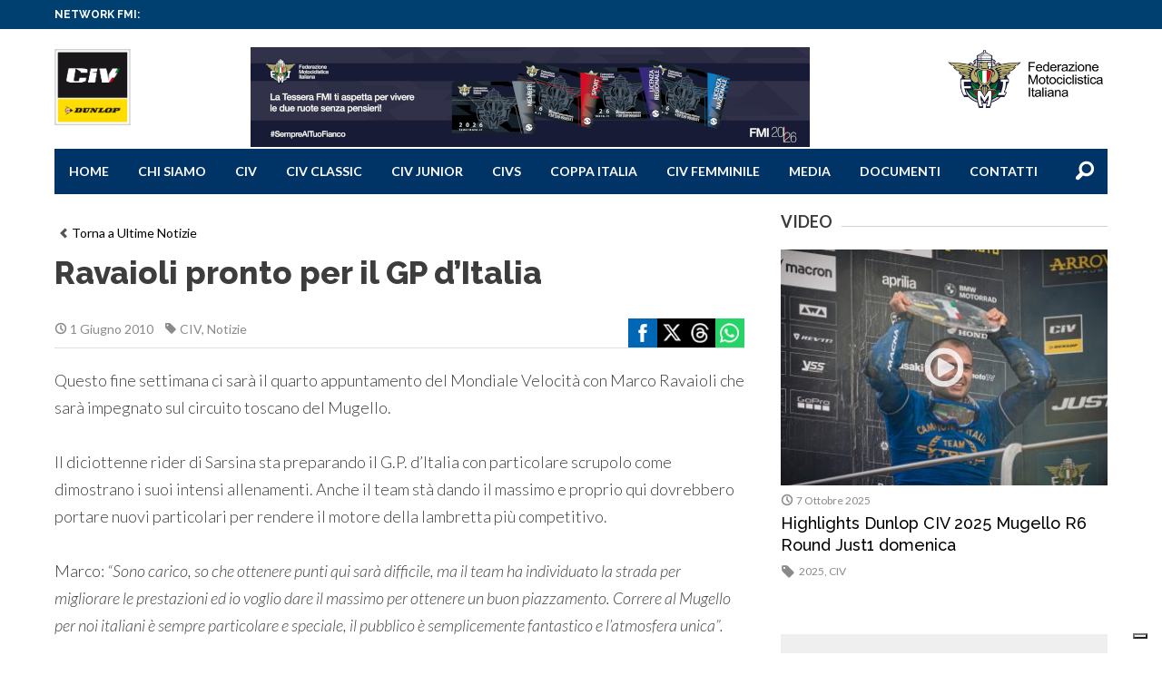

--- FILE ---
content_type: text/html; charset=UTF-8
request_url: https://www.civ.tv/ravaioli-pronto-per-il-gp-ditalia/
body_size: 113829
content:
<!DOCTYPE html>
<!--[if lt IE 7]><html class="no-js lt-ie9 lt-ie8 lt-ie7"><![endif]-->
<!--[if IE 7]><html class="no-js lt-ie9 lt-ie8"><![endif]-->
<!--[if IE 8]><html class="no-js lt-ie9"><![endif]-->
<!--[if gt IE 8]><!--><html class="no-js"><!--<![endif]-->
<head>
	<meta charset="utf-8">
	<meta http-equiv="X-UA-Compatible" content="IE=edge,chrome=1">
	<title>CIV |
		Ravaioli pronto per il GP d&#039;Italia - CIV	</title>
	<meta name="description" content="">

	<meta name="viewport" content="width=device-width, initial-scale=1, maximum-scale=1" />

    <link rel="apple-touch-icon" sizes="57x57" href="https://www.civ.tv/wp-content/themes/styles_scripts/favicon_civ/apple-touch-icon-57x57.png">
    <link rel="apple-touch-icon" sizes="60x60" href="https://www.civ.tv/wp-content/themes/styles_scripts/favicon_civ/apple-touch-icon-60x60.png">
    <link rel="apple-touch-icon" sizes="72x72" href="https://www.civ.tv/wp-content/themes/styles_scripts/favicon_civ/apple-touch-icon-72x72.png">
    <link rel="apple-touch-icon" sizes="76x76" href="https://www.civ.tv/wp-content/themes/styles_scripts/favicon_civ/apple-touch-icon-76x76.png">
    <link rel="apple-touch-icon" sizes="114x114" href="https://www.civ.tv/wp-content/themes/styles_scripts/favicon_civ/apple-touch-icon-114x114.png">
    <link rel="apple-touch-icon" sizes="120x120" href="https://www.civ.tv/wp-content/themes/styles_scripts/favicon_civ/apple-touch-icon-120x120.png">
    <link rel="apple-touch-icon" sizes="144x144" href="https://www.civ.tv/wp-content/themes/styles_scripts/favicon_civ/apple-touch-icon-144x144.png">
    <link rel="apple-touch-icon" sizes="152x152" href="https://www.civ.tv/wp-content/themes/styles_scripts/favicon_civ/apple-touch-icon-152x152.png">
    <link rel="apple-touch-icon" sizes="180x180" href="https://www.civ.tv/wp-content/themes/styles_scripts/favicon_civ/apple-touch-icon-180x180.png">
    <link rel="icon" type="image/png" href="https://www.civ.tv/wp-content/themes/styles_scripts/favicon_civ/favicon-32x32.png" sizes="32x32">
    <link rel="icon" type="image/png" href="https://www.civ.tv/wp-content/themes/styles_scripts/favicon_civ/android-chrome-192x192.png" sizes="192x192">
    <link rel="icon" type="image/png" href="https://www.civ.tv/wp-content/themes/styles_scripts/favicon_civ/favicon-96x96.png" sizes="96x96">
    <link rel="icon" type="image/png" href="https://www.civ.tv/wp-content/themes/styles_scripts/favicon_civ/favicon-16x16.png" sizes="16x16">
    <link rel="manifest" href="https://www.civ.tv/wp-content/themes/styles_scripts/favicon_civ/manifest.json">
    <meta name="msapplication-TileColor" content="#da532c">
    <meta name="msapplication-TileImage" content="https://www.civ.tv/wp-content/themes/styles_scripts/favicon_civ/mstile-144x144.png">
    <meta name="theme-color" content="#ffffff">

	<link rel="stylesheet" href="https://www.civ.tv/wp-content/themes/styles_scripts/css/normalize.css">
	<link rel="stylesheet" href="https://www.civ.tv/wp-content/themes/styles_scripts/style.css?v=4">
    <link rel="stylesheet" href="https://www.civ.tv/wp-content/themes/civ/style.css?v=4">

    <link rel="stylesheet" href="https://www.civ.tv/wp-content/themes/styles_scripts/style_mod.css">

	<link href="https://fonts.googleapis.com/css?family=Lato:100,300,400,700,900,100italic,300italic,400italic,700italic,900italic|Raleway:400,100,200,300,500,600,700,800,900" rel="stylesheet" type="text/css">
	<meta name='robots' content='index, follow, max-image-preview:large, max-snippet:-1, max-video-preview:-1' />

	<!-- This site is optimized with the Yoast SEO plugin v22.7 - https://yoast.com/wordpress/plugins/seo/ -->
	<link rel="canonical" href="https://www.civ.tv/ravaioli-pronto-per-il-gp-ditalia/" />
	<meta property="og:locale" content="it_IT" />
	<meta property="og:type" content="article" />
	<meta property="og:title" content="Ravaioli pronto per il GP d&#039;Italia - CIV" />
	<meta property="og:description" content="Questo fine settimana ci sar&agrave; il quarto appuntamento del Mondiale Velocit&agrave; con Marco Ravaioli che sar&agrave; impegnato sul circuito toscano del Mugello. Il diciottenne rider di Sarsina sta preparando il G.P. d&rsquo;Italia con particolare scrupolo come dimostrano i suoi intensi allenamenti. Anche il team st&agrave; dando il massimo e proprio qui dovrebbero portare nuovi particolari [&hellip;]" />
	<meta property="og:url" content="https://www.civ.tv/ravaioli-pronto-per-il-gp-ditalia/" />
	<meta property="og:site_name" content="CIV" />
	<meta property="article:published_time" content="2010-05-31T22:00:00+00:00" />
	<meta name="author" content="Ufficio Stampa" />
	<meta name="twitter:card" content="summary_large_image" />
	<meta name="twitter:label1" content="Scritto da" />
	<meta name="twitter:data1" content="Ufficio Stampa" />
	<meta name="twitter:label2" content="Tempo di lettura stimato" />
	<meta name="twitter:data2" content="1 minuto" />
	<script type="application/ld+json" class="yoast-schema-graph">{"@context":"https://schema.org","@graph":[{"@type":"WebPage","@id":"https://www.civ.tv/ravaioli-pronto-per-il-gp-ditalia/","url":"https://www.civ.tv/ravaioli-pronto-per-il-gp-ditalia/","name":"Ravaioli pronto per il GP d'Italia - CIV","isPartOf":{"@id":"https://www.civ.tv/#website"},"datePublished":"2010-05-31T22:00:00+00:00","dateModified":"2010-05-31T22:00:00+00:00","author":{"@id":"https://www.civ.tv/#/schema/person/6eec09578bd28d98894fd4acda80b8ac"},"breadcrumb":{"@id":"https://www.civ.tv/ravaioli-pronto-per-il-gp-ditalia/#breadcrumb"},"inLanguage":"it-IT","potentialAction":[{"@type":"ReadAction","target":["https://www.civ.tv/ravaioli-pronto-per-il-gp-ditalia/"]}]},{"@type":"BreadcrumbList","@id":"https://www.civ.tv/ravaioli-pronto-per-il-gp-ditalia/#breadcrumb","itemListElement":[{"@type":"ListItem","position":1,"name":"Home","item":"https://www.civ.tv/"},{"@type":"ListItem","position":2,"name":"Ravaioli pronto per il GP d&#8217;Italia"}]},{"@type":"WebSite","@id":"https://www.civ.tv/#website","url":"https://www.civ.tv/","name":"CIV","description":"Campionato Italiano Velocità","potentialAction":[{"@type":"SearchAction","target":{"@type":"EntryPoint","urlTemplate":"https://www.civ.tv/?s={search_term_string}"},"query-input":"required name=search_term_string"}],"inLanguage":"it-IT"},{"@type":"Person","@id":"https://www.civ.tv/#/schema/person/6eec09578bd28d98894fd4acda80b8ac","name":"Ufficio Stampa","image":{"@type":"ImageObject","inLanguage":"it-IT","@id":"https://www.civ.tv/#/schema/person/image/","url":"https://secure.gravatar.com/avatar/0b11b6c3de2b868ff1e9949d21af2cc6?s=96&d=mm&r=g","contentUrl":"https://secure.gravatar.com/avatar/0b11b6c3de2b868ff1e9949d21af2cc6?s=96&d=mm&r=g","caption":"Ufficio Stampa"},"url":"https://www.civ.tv/author/manadev/"}]}</script>
	<!-- / Yoast SEO plugin. -->


<link rel='dns-prefetch' href='//cdn.iubenda.com' />
<link rel='dns-prefetch' href='//www.civ.tv' />
<script type="text/javascript">
window._wpemojiSettings = {"baseUrl":"https:\/\/s.w.org\/images\/core\/emoji\/14.0.0\/72x72\/","ext":".png","svgUrl":"https:\/\/s.w.org\/images\/core\/emoji\/14.0.0\/svg\/","svgExt":".svg","source":{"concatemoji":"https:\/\/www.civ.tv\/wp-includes\/js\/wp-emoji-release.min.js?ver=6.2.8"}};
/*! This file is auto-generated */
!function(e,a,t){var n,r,o,i=a.createElement("canvas"),p=i.getContext&&i.getContext("2d");function s(e,t){p.clearRect(0,0,i.width,i.height),p.fillText(e,0,0);e=i.toDataURL();return p.clearRect(0,0,i.width,i.height),p.fillText(t,0,0),e===i.toDataURL()}function c(e){var t=a.createElement("script");t.src=e,t.defer=t.type="text/javascript",a.getElementsByTagName("head")[0].appendChild(t)}for(o=Array("flag","emoji"),t.supports={everything:!0,everythingExceptFlag:!0},r=0;r<o.length;r++)t.supports[o[r]]=function(e){if(p&&p.fillText)switch(p.textBaseline="top",p.font="600 32px Arial",e){case"flag":return s("\ud83c\udff3\ufe0f\u200d\u26a7\ufe0f","\ud83c\udff3\ufe0f\u200b\u26a7\ufe0f")?!1:!s("\ud83c\uddfa\ud83c\uddf3","\ud83c\uddfa\u200b\ud83c\uddf3")&&!s("\ud83c\udff4\udb40\udc67\udb40\udc62\udb40\udc65\udb40\udc6e\udb40\udc67\udb40\udc7f","\ud83c\udff4\u200b\udb40\udc67\u200b\udb40\udc62\u200b\udb40\udc65\u200b\udb40\udc6e\u200b\udb40\udc67\u200b\udb40\udc7f");case"emoji":return!s("\ud83e\udef1\ud83c\udffb\u200d\ud83e\udef2\ud83c\udfff","\ud83e\udef1\ud83c\udffb\u200b\ud83e\udef2\ud83c\udfff")}return!1}(o[r]),t.supports.everything=t.supports.everything&&t.supports[o[r]],"flag"!==o[r]&&(t.supports.everythingExceptFlag=t.supports.everythingExceptFlag&&t.supports[o[r]]);t.supports.everythingExceptFlag=t.supports.everythingExceptFlag&&!t.supports.flag,t.DOMReady=!1,t.readyCallback=function(){t.DOMReady=!0},t.supports.everything||(n=function(){t.readyCallback()},a.addEventListener?(a.addEventListener("DOMContentLoaded",n,!1),e.addEventListener("load",n,!1)):(e.attachEvent("onload",n),a.attachEvent("onreadystatechange",function(){"complete"===a.readyState&&t.readyCallback()})),(e=t.source||{}).concatemoji?c(e.concatemoji):e.wpemoji&&e.twemoji&&(c(e.twemoji),c(e.wpemoji)))}(window,document,window._wpemojiSettings);
</script>
<style type="text/css">
img.wp-smiley,
img.emoji {
	display: inline !important;
	border: none !important;
	box-shadow: none !important;
	height: 1em !important;
	width: 1em !important;
	margin: 0 0.07em !important;
	vertical-align: -0.1em !important;
	background: none !important;
	padding: 0 !important;
}
</style>
	<link rel='stylesheet' id='sbi_styles-css' href='https://www.civ.tv/wp-content/plugins/instagram-feed/css/sbi-styles.min.css?ver=6.0.4' type='text/css' media='all' />
<link rel='stylesheet' id='wp-block-library-css' href='https://www.civ.tv/wp-includes/css/dist/block-library/style.min.css?ver=6.2.8' type='text/css' media='all' />
<link rel='stylesheet' id='classic-theme-styles-css' href='https://www.civ.tv/wp-includes/css/classic-themes.min.css?ver=6.2.8' type='text/css' media='all' />
<style id='global-styles-inline-css' type='text/css'>
body{--wp--preset--color--black: #000000;--wp--preset--color--cyan-bluish-gray: #abb8c3;--wp--preset--color--white: #ffffff;--wp--preset--color--pale-pink: #f78da7;--wp--preset--color--vivid-red: #cf2e2e;--wp--preset--color--luminous-vivid-orange: #ff6900;--wp--preset--color--luminous-vivid-amber: #fcb900;--wp--preset--color--light-green-cyan: #7bdcb5;--wp--preset--color--vivid-green-cyan: #00d084;--wp--preset--color--pale-cyan-blue: #8ed1fc;--wp--preset--color--vivid-cyan-blue: #0693e3;--wp--preset--color--vivid-purple: #9b51e0;--wp--preset--gradient--vivid-cyan-blue-to-vivid-purple: linear-gradient(135deg,rgba(6,147,227,1) 0%,rgb(155,81,224) 100%);--wp--preset--gradient--light-green-cyan-to-vivid-green-cyan: linear-gradient(135deg,rgb(122,220,180) 0%,rgb(0,208,130) 100%);--wp--preset--gradient--luminous-vivid-amber-to-luminous-vivid-orange: linear-gradient(135deg,rgba(252,185,0,1) 0%,rgba(255,105,0,1) 100%);--wp--preset--gradient--luminous-vivid-orange-to-vivid-red: linear-gradient(135deg,rgba(255,105,0,1) 0%,rgb(207,46,46) 100%);--wp--preset--gradient--very-light-gray-to-cyan-bluish-gray: linear-gradient(135deg,rgb(238,238,238) 0%,rgb(169,184,195) 100%);--wp--preset--gradient--cool-to-warm-spectrum: linear-gradient(135deg,rgb(74,234,220) 0%,rgb(151,120,209) 20%,rgb(207,42,186) 40%,rgb(238,44,130) 60%,rgb(251,105,98) 80%,rgb(254,248,76) 100%);--wp--preset--gradient--blush-light-purple: linear-gradient(135deg,rgb(255,206,236) 0%,rgb(152,150,240) 100%);--wp--preset--gradient--blush-bordeaux: linear-gradient(135deg,rgb(254,205,165) 0%,rgb(254,45,45) 50%,rgb(107,0,62) 100%);--wp--preset--gradient--luminous-dusk: linear-gradient(135deg,rgb(255,203,112) 0%,rgb(199,81,192) 50%,rgb(65,88,208) 100%);--wp--preset--gradient--pale-ocean: linear-gradient(135deg,rgb(255,245,203) 0%,rgb(182,227,212) 50%,rgb(51,167,181) 100%);--wp--preset--gradient--electric-grass: linear-gradient(135deg,rgb(202,248,128) 0%,rgb(113,206,126) 100%);--wp--preset--gradient--midnight: linear-gradient(135deg,rgb(2,3,129) 0%,rgb(40,116,252) 100%);--wp--preset--duotone--dark-grayscale: url('#wp-duotone-dark-grayscale');--wp--preset--duotone--grayscale: url('#wp-duotone-grayscale');--wp--preset--duotone--purple-yellow: url('#wp-duotone-purple-yellow');--wp--preset--duotone--blue-red: url('#wp-duotone-blue-red');--wp--preset--duotone--midnight: url('#wp-duotone-midnight');--wp--preset--duotone--magenta-yellow: url('#wp-duotone-magenta-yellow');--wp--preset--duotone--purple-green: url('#wp-duotone-purple-green');--wp--preset--duotone--blue-orange: url('#wp-duotone-blue-orange');--wp--preset--font-size--small: 13px;--wp--preset--font-size--medium: 20px;--wp--preset--font-size--large: 36px;--wp--preset--font-size--x-large: 42px;--wp--preset--spacing--20: 0.44rem;--wp--preset--spacing--30: 0.67rem;--wp--preset--spacing--40: 1rem;--wp--preset--spacing--50: 1.5rem;--wp--preset--spacing--60: 2.25rem;--wp--preset--spacing--70: 3.38rem;--wp--preset--spacing--80: 5.06rem;--wp--preset--shadow--natural: 6px 6px 9px rgba(0, 0, 0, 0.2);--wp--preset--shadow--deep: 12px 12px 50px rgba(0, 0, 0, 0.4);--wp--preset--shadow--sharp: 6px 6px 0px rgba(0, 0, 0, 0.2);--wp--preset--shadow--outlined: 6px 6px 0px -3px rgba(255, 255, 255, 1), 6px 6px rgba(0, 0, 0, 1);--wp--preset--shadow--crisp: 6px 6px 0px rgba(0, 0, 0, 1);}:where(.is-layout-flex){gap: 0.5em;}body .is-layout-flow > .alignleft{float: left;margin-inline-start: 0;margin-inline-end: 2em;}body .is-layout-flow > .alignright{float: right;margin-inline-start: 2em;margin-inline-end: 0;}body .is-layout-flow > .aligncenter{margin-left: auto !important;margin-right: auto !important;}body .is-layout-constrained > .alignleft{float: left;margin-inline-start: 0;margin-inline-end: 2em;}body .is-layout-constrained > .alignright{float: right;margin-inline-start: 2em;margin-inline-end: 0;}body .is-layout-constrained > .aligncenter{margin-left: auto !important;margin-right: auto !important;}body .is-layout-constrained > :where(:not(.alignleft):not(.alignright):not(.alignfull)){max-width: var(--wp--style--global--content-size);margin-left: auto !important;margin-right: auto !important;}body .is-layout-constrained > .alignwide{max-width: var(--wp--style--global--wide-size);}body .is-layout-flex{display: flex;}body .is-layout-flex{flex-wrap: wrap;align-items: center;}body .is-layout-flex > *{margin: 0;}:where(.wp-block-columns.is-layout-flex){gap: 2em;}.has-black-color{color: var(--wp--preset--color--black) !important;}.has-cyan-bluish-gray-color{color: var(--wp--preset--color--cyan-bluish-gray) !important;}.has-white-color{color: var(--wp--preset--color--white) !important;}.has-pale-pink-color{color: var(--wp--preset--color--pale-pink) !important;}.has-vivid-red-color{color: var(--wp--preset--color--vivid-red) !important;}.has-luminous-vivid-orange-color{color: var(--wp--preset--color--luminous-vivid-orange) !important;}.has-luminous-vivid-amber-color{color: var(--wp--preset--color--luminous-vivid-amber) !important;}.has-light-green-cyan-color{color: var(--wp--preset--color--light-green-cyan) !important;}.has-vivid-green-cyan-color{color: var(--wp--preset--color--vivid-green-cyan) !important;}.has-pale-cyan-blue-color{color: var(--wp--preset--color--pale-cyan-blue) !important;}.has-vivid-cyan-blue-color{color: var(--wp--preset--color--vivid-cyan-blue) !important;}.has-vivid-purple-color{color: var(--wp--preset--color--vivid-purple) !important;}.has-black-background-color{background-color: var(--wp--preset--color--black) !important;}.has-cyan-bluish-gray-background-color{background-color: var(--wp--preset--color--cyan-bluish-gray) !important;}.has-white-background-color{background-color: var(--wp--preset--color--white) !important;}.has-pale-pink-background-color{background-color: var(--wp--preset--color--pale-pink) !important;}.has-vivid-red-background-color{background-color: var(--wp--preset--color--vivid-red) !important;}.has-luminous-vivid-orange-background-color{background-color: var(--wp--preset--color--luminous-vivid-orange) !important;}.has-luminous-vivid-amber-background-color{background-color: var(--wp--preset--color--luminous-vivid-amber) !important;}.has-light-green-cyan-background-color{background-color: var(--wp--preset--color--light-green-cyan) !important;}.has-vivid-green-cyan-background-color{background-color: var(--wp--preset--color--vivid-green-cyan) !important;}.has-pale-cyan-blue-background-color{background-color: var(--wp--preset--color--pale-cyan-blue) !important;}.has-vivid-cyan-blue-background-color{background-color: var(--wp--preset--color--vivid-cyan-blue) !important;}.has-vivid-purple-background-color{background-color: var(--wp--preset--color--vivid-purple) !important;}.has-black-border-color{border-color: var(--wp--preset--color--black) !important;}.has-cyan-bluish-gray-border-color{border-color: var(--wp--preset--color--cyan-bluish-gray) !important;}.has-white-border-color{border-color: var(--wp--preset--color--white) !important;}.has-pale-pink-border-color{border-color: var(--wp--preset--color--pale-pink) !important;}.has-vivid-red-border-color{border-color: var(--wp--preset--color--vivid-red) !important;}.has-luminous-vivid-orange-border-color{border-color: var(--wp--preset--color--luminous-vivid-orange) !important;}.has-luminous-vivid-amber-border-color{border-color: var(--wp--preset--color--luminous-vivid-amber) !important;}.has-light-green-cyan-border-color{border-color: var(--wp--preset--color--light-green-cyan) !important;}.has-vivid-green-cyan-border-color{border-color: var(--wp--preset--color--vivid-green-cyan) !important;}.has-pale-cyan-blue-border-color{border-color: var(--wp--preset--color--pale-cyan-blue) !important;}.has-vivid-cyan-blue-border-color{border-color: var(--wp--preset--color--vivid-cyan-blue) !important;}.has-vivid-purple-border-color{border-color: var(--wp--preset--color--vivid-purple) !important;}.has-vivid-cyan-blue-to-vivid-purple-gradient-background{background: var(--wp--preset--gradient--vivid-cyan-blue-to-vivid-purple) !important;}.has-light-green-cyan-to-vivid-green-cyan-gradient-background{background: var(--wp--preset--gradient--light-green-cyan-to-vivid-green-cyan) !important;}.has-luminous-vivid-amber-to-luminous-vivid-orange-gradient-background{background: var(--wp--preset--gradient--luminous-vivid-amber-to-luminous-vivid-orange) !important;}.has-luminous-vivid-orange-to-vivid-red-gradient-background{background: var(--wp--preset--gradient--luminous-vivid-orange-to-vivid-red) !important;}.has-very-light-gray-to-cyan-bluish-gray-gradient-background{background: var(--wp--preset--gradient--very-light-gray-to-cyan-bluish-gray) !important;}.has-cool-to-warm-spectrum-gradient-background{background: var(--wp--preset--gradient--cool-to-warm-spectrum) !important;}.has-blush-light-purple-gradient-background{background: var(--wp--preset--gradient--blush-light-purple) !important;}.has-blush-bordeaux-gradient-background{background: var(--wp--preset--gradient--blush-bordeaux) !important;}.has-luminous-dusk-gradient-background{background: var(--wp--preset--gradient--luminous-dusk) !important;}.has-pale-ocean-gradient-background{background: var(--wp--preset--gradient--pale-ocean) !important;}.has-electric-grass-gradient-background{background: var(--wp--preset--gradient--electric-grass) !important;}.has-midnight-gradient-background{background: var(--wp--preset--gradient--midnight) !important;}.has-small-font-size{font-size: var(--wp--preset--font-size--small) !important;}.has-medium-font-size{font-size: var(--wp--preset--font-size--medium) !important;}.has-large-font-size{font-size: var(--wp--preset--font-size--large) !important;}.has-x-large-font-size{font-size: var(--wp--preset--font-size--x-large) !important;}
.wp-block-navigation a:where(:not(.wp-element-button)){color: inherit;}
:where(.wp-block-columns.is-layout-flex){gap: 2em;}
.wp-block-pullquote{font-size: 1.5em;line-height: 1.6;}
</style>
<link rel='stylesheet' id='wp-redmine-helpdesk-widget-css' href='https://www.civ.tv/wp-content/plugins/wp-redmine-helpdesk-widget/public/css/wp-redmine-helpdesk-widget-public.css?ver=1.0.0' type='text/css' media='all' />
<link rel='stylesheet' id='civ-theme-style-css' href='https://www.civ.tv/wp-content/themes/civ/styles/civ-theme-style.css?ver=1.0.5' type='text/css' media='all' />

<script  type="text/javascript" class=" _iub_cs_skip" type='text/javascript' id='iubenda-head-inline-scripts-0'>

var _iub = _iub || [];
_iub.csConfiguration = {
	"askConsentAtCookiePolicyUpdate":true,
	"consentOnContinuedBrowsing":false,
	"cookiePolicyInOtherWindow":true,
	"floatingPreferencesButtonDisplay":"bottom-right",
	"invalidateConsentWithoutLog":true,
	"perPurposeConsent":true,
	"reloadOnConsent":true,
	"siteId":2540247,
	"whitelabel":false,
	"cookiePolicyId":56276616,
	"lang":"it", 
	"banner":{ 
		"acceptButtonDisplay":true,
		"backgroundOverlay":true,
		"closeButtonRejects":true,
		"customizeButtonDisplay":true,
		"explicitWithdrawal":true,
		"position":"bottom",
		"rejectButtonDisplay":true 
	},
	"callback": {
        onPreferenceExpressedOrNotNeeded: function(preference) {
            /*
            dataLayer.push({
                iubenda_ccpa_opted_out: _iub.cs.api.isCcpaOptedOut()
            });
            */
            if (!preference) {
                dataLayer.push({
                    event: "iubenda_preference_not_needed"
                });
            } else {
                if (preference.consent === true) {
                    dataLayer.push({
                        event: "iubenda_consent_given"
                    });
                } else if (preference.consent === false) {
                    dataLayer.push({
                        event: "iubenda_consent_rejected"
                    });
                } else if (preference.purposes) {
                    for (var purposeId in preference.purposes) {
                        if (preference.purposes[purposeId]) {
                            dataLayer.push({
                                event: "iubenda_consent_given_purpose_" + purposeId
                            });
                        }
                    }
                }
            }
        }
    }
};
</script>
<script  type="text/javascript" src="//cdn.iubenda.com/cs/iubenda_cs.js" charset="UTF-8" async="async" class=" _iub_cs_skip" type='text/javascript' src='//cdn.iubenda.com/cs/iubenda_cs.js?ver=3.12.4' id='iubenda-head-scripts-0-js'></script>
<script type='text/javascript' src='https://www.civ.tv/wp-content/plugins/enable-jquery-migrate-helper/js/jquery/jquery-1.12.4-wp.js?ver=1.12.4-wp' id='jquery-core-js'></script>
<script type='text/javascript' src='https://www.civ.tv/wp-content/plugins/enable-jquery-migrate-helper/js/jquery-migrate/jquery-migrate-1.4.1-wp.js?ver=1.4.1-wp' id='jquery-migrate-js'></script>
<script type='text/javascript' src='https://www.civ.tv/wp-content/plugins/wp-redmine-helpdesk-widget/public/js/wp-redmine-helpdesk-widget-public.js?ver=1.0.0' id='wp-redmine-helpdesk-widget-js'></script>
<link rel="https://api.w.org/" href="https://www.civ.tv/wp-json/" /><link rel="alternate" type="application/json" href="https://www.civ.tv/wp-json/wp/v2/posts/16920" /><link rel='shortlink' href='https://www.civ.tv/?p=16920' />
<link rel="alternate" type="application/json+oembed" href="https://www.civ.tv/wp-json/oembed/1.0/embed?url=https%3A%2F%2Fwww.civ.tv%2Fravaioli-pronto-per-il-gp-ditalia%2F" />
<link rel="alternate" type="text/xml+oembed" href="https://www.civ.tv/wp-json/oembed/1.0/embed?url=https%3A%2F%2Fwww.civ.tv%2Fravaioli-pronto-per-il-gp-ditalia%2F&#038;format=xml" />
<!-- Stream WordPress user activity plugin v3.8.2 -->
<!-- Global site tag (gtag.js) - Google Analytics -->
<script async src="https://www.googletagmanager.com/gtag/js?id=UA-12447234-1" class="_iub_cs_activate" type="text/plain" data-iub-purposes="4"></script>
<script class="_iub_cs_activate-inline" type="text/plain" data-iub-purposes="4">
        window.dataLayer = window.dataLayer || [];
        function gtag() {
            dataLayer.push(arguments);
        }
        gtag('js', new Date());
        gtag('config', 'UA-12447234-1');
</script>
<!-- Google Tag Manager -->
<script>(function(w,d,s,l,i){w[l]=w[l]||[];w[l].push({'gtm.start':
new Date().getTime(),event:'gtm.js'});var f=d.getElementsByTagName(s)[0],
j=d.createElement(s),dl=l!='dataLayer'?'&l='+l:'';j.async=true;j.src=
'https://www.googletagmanager.com/gtm.js?id='+i+dl;f.parentNode.insertBefore(j,f);
})(window,document,'script','dataLayer','GTM-5425FZS');</script>
<!-- End Google Tag Manager -->
<link rel="icon" href="https://www.civ.tv/wp-content/uploads/sites/9/2024/04/cropped-App-Dunlop-CIV-2024-32x32.jpg" sizes="32x32" />
<link rel="icon" href="https://www.civ.tv/wp-content/uploads/sites/9/2024/04/cropped-App-Dunlop-CIV-2024-192x192.jpg" sizes="192x192" />
<link rel="apple-touch-icon" href="https://www.civ.tv/wp-content/uploads/sites/9/2024/04/cropped-App-Dunlop-CIV-2024-180x180.jpg" />
<meta name="msapplication-TileImage" content="https://www.civ.tv/wp-content/uploads/sites/9/2024/04/cropped-App-Dunlop-CIV-2024-270x270.jpg" />
		<style type="text/css" id="wp-custom-css">
			.top_nav ul ul.children {
    position: absolute;
    top: 100%;
    left: 0;
    width: 200px;
    z-index: 1000;
    padding: 10px;
    background: #002d4f;
}

#cc-notification{display:none !important;}


.header_top .adv_header img{
	 float: left !important;
}

.gallery_wrapper .jscroll-inner .thumb_container h4,
.gallery_wrapper .jscroll-inner .thumb_container h4 a{display:none;}		</style>
		
<!-- START - Open Graph and Twitter Card Tags 3.3.1 -->
 <!-- Facebook Open Graph -->
  <meta property="og:locale" content="it_IT"/>
  <meta property="og:site_name" content="CIV"/>
  <meta property="og:title" content="Ravaioli pronto per il GP d&#039;Italia"/>
  <meta property="og:url" content="https://www.civ.tv/ravaioli-pronto-per-il-gp-ditalia/"/>
  <meta property="og:type" content="article"/>
  <meta property="og:description" content="Questo fine settimana ci sar&agrave; il quarto appuntamento del Mondiale Velocit&agrave; con Marco Ravaioli che sar&agrave; impegnato sul circuito toscano del Mugello.
Il diciottenne rider di Sarsina sta preparando il G.P. d&rsquo;Italia con particolare scrupolo come dimostrano i suoi intensi allen"/>
  <meta property="og:image" content="http://www.civ.tv/wp-content/uploads/sites/9/2015/04/logo_civ.png"/>
  <meta property="og:image:url" content="http://www.civ.tv/wp-content/uploads/sites/9/2015/04/logo_civ.png"/>
  <meta property="article:published_time" content="2010-06-01T00:00:00+02:00"/>
  <meta property="article:modified_time" content="2010-06-01T00:00:00+02:00" />
  <meta property="og:updated_time" content="2010-06-01T00:00:00+02:00" />
  <meta property="article:section" content="CIV"/>
  <meta property="article:section" content="Notizie"/>
 <!-- Google+ / Schema.org -->
  <meta itemprop="name" content="Ravaioli pronto per il GP d&#039;Italia"/>
  <meta itemprop="headline" content="Ravaioli pronto per il GP d&#039;Italia"/>
  <meta itemprop="description" content="Questo fine settimana ci sar&agrave; il quarto appuntamento del Mondiale Velocit&agrave; con Marco Ravaioli che sar&agrave; impegnato sul circuito toscano del Mugello.
Il diciottenne rider di Sarsina sta preparando il G.P. d&rsquo;Italia con particolare scrupolo come dimostrano i suoi intensi allen"/>
  <meta itemprop="image" content="http://www.civ.tv/wp-content/uploads/sites/9/2015/04/logo_civ.png"/>
  <meta itemprop="datePublished" content="2010-06-01"/>
  <meta itemprop="dateModified" content="2010-06-01T00:00:00+02:00" />
  <meta itemprop="author" content="Ufficio Stampa"/>
 <!-- Twitter Cards -->
  <meta name="twitter:title" content="Ravaioli pronto per il GP d&#039;Italia"/>
  <meta name="twitter:description" content="Questo fine settimana ci sar&agrave; il quarto appuntamento del Mondiale Velocit&agrave; con Marco Ravaioli che sar&agrave; impegnato sul circuito toscano del Mugello.
Il diciottenne rider di Sarsina sta preparando il G.P. d&rsquo;Italia con particolare scrupolo come dimostrano i suoi intensi allen"/>
  <meta name="twitter:image" content="http://www.civ.tv/wp-content/uploads/sites/9/2015/04/logo_civ.png"/>
  <meta name="twitter:card" content="summary_large_image"/>
 <!-- SEO -->
  <link rel="canonical" href="https://www.civ.tv/ravaioli-pronto-per-il-gp-ditalia/"/>
 <!-- Misc. tags -->
 <!-- is_singular -->
<!-- END - Open Graph and Twitter Card Tags 3.3.1 -->
	
    <script src="https://www.civ.tv/wp-content/themes/styles_scripts/js/vendor/jquery-1.11.0.min.js"></script>
    <script src="https://www.civ.tv/wp-content/themes/styles_scripts/js/vendor/modernizr-2.6.2.min.js"></script>
    
    <script src="https://www.civ.tv/wp-content/themes/civ/js/owlcarousel.js"></script>
    <link rel="stylesheet" href="https://www.civ.tv/wp-content/themes/civ/styles/icons.css">
    <link rel="stylesheet" href="https://www.civ.tv/wp-content/themes/civ/styles/owlcarousel.css">
    <link rel="stylesheet" href="https://www.civ.tv/wp-content/themes/civ/styles/owlcarousel-fmi.css">


    <!-- TradeDoubler site verification 2505715 -->
</head>

<body >


<div id="top_nav" class="top_nav clearfix">
	<div class="row">
		<div class="grid_12 clearfix">

			<div class="top_nav_menu clearfix">
				<h5>Network FMI:</h5>
                				                			</div><!-- /top_nav_menu -->

		</div><!-- /grid_12 -->
	</div><!-- /row -->
</div><!-- /top_nav -->


<div id="container" class="container clearfix">

	<header role="banner" id="header">
		<div class="row">
			<div class="grid_12 clearfix">
				<div class="header_top clearfix">
					<div class="logo_container clearfix">
						<!--a class="logo" href="https://www.civ.tv"><img src="https://www.civ.tv/wp-content/themes/styles_scripts/img/Logo_CIV_CMYK.jpg"></a-->
						<a class="logo" style="height:90px !important;" href="https://www.civ.tv"><img src="https://www.civ.tv/wp-content/themes/civ/img/logo_Civ_2024.png"></a>
					</div><!-- /logo_container -->
					<div class="logo_container right"> <a href="//www.federmoto.it">
                                                <!--img src="https://www.federmoto.it/wp-content/themes/fmi-v17/assets/img/logo-fmi_header_110.png" />
                                                <img src="https://www.federmoto.it/wp-content/themes/fmi-v17/assets/img/logo-fmi-text_110.png"-->
                                                <img src="/wp-content/themes/civ/img/logo-fmi-v2.png">
                                            </a></div>
					<!-- /logo_container  Federmoto-->
															<div class="adv_header clearfix">
                        <div class="adv_header_wrapper clearfix">
						    						    <a href="https://www.federmoto.it/servizi-fmi/">	<img src="https://www.civ.tv/wp-content/uploads/sites/9/2025/10/FMI_2026_Tesseramento.jpg"></a>
						                            </div>
					</div><!-- /adv_header -->
					                                                           <!-- /logo_container -->
				</div><!-- /header_top -->

				<div class="main_nav clearfix">
					<ul id="menu-main-menu" class=""><li id="menu-item-13448" class="menu-item menu-item-type-custom menu-item-object-custom menu-item-home menu-item-13448"><a href="https://www.civ.tv">Home</a></li>
<li id="menu-item-40358" class="menu-item menu-item-type-custom menu-item-object-custom menu-item-has-children menu-item-40358"><a href="#">Chi siamo</a>
<ul class="sub-menu">
	<li id="menu-item-31703" class="menu-item menu-item-type-post_type menu-item-object-page menu-item-31703"><a href="https://www.civ.tv/chi-siamo/organizzazione/">Velocità FMI</a></li>
	<li id="menu-item-31712" class="menu-item menu-item-type-post_type menu-item-object-page menu-item-31712"><a href="https://www.civ.tv/chi-siamo/storia/">Storia</a></li>
	<li id="menu-item-61730" class="menu-item menu-item-type-custom menu-item-object-custom menu-item-61730"><a href="https://www.civ.tv/wp-content/uploads/sites/9/2025/01/Albo-oro-CIV-al-2024.pdf">Albo d&#8217;oro</a></li>
	<li id="menu-item-31715" class="menu-item menu-item-type-post_type menu-item-object-page menu-item-31715"><a href="https://www.civ.tv/chi-siamo/hall-of-fame/">Hall of fame</a></li>
	<li id="menu-item-41171" class="menu-item menu-item-type-post_type menu-item-object-page menu-item-41171"><a href="https://www.civ.tv/chi-siamo/madeinciv/">#madeinCIV</a></li>
</ul>
</li>
<li id="menu-item-14608" class="menu-item menu-item-type-custom menu-item-object-custom menu-item-has-children menu-item-14608"><a href="#">CIV</a>
<ul class="sub-menu">
	<li id="menu-item-13761" class="menu-item menu-item-type-taxonomy menu-item-object-category current-post-ancestor current-menu-parent current-post-parent menu-item-13761"><a href="https://www.civ.tv/category/civ/">Notizie</a></li>
	<li id="menu-item-74043" class="menu-item menu-item-type-custom menu-item-object-custom menu-item-74043"><a href="https://www.civ.tv/round-mugello/">Info Round Just1 Mugello</a></li>
	<li id="menu-item-67801" class="menu-item menu-item-type-custom menu-item-object-custom menu-item-67801"><a href="https://www.racingnight.it">Info Racing Night</a></li>
	<li id="menu-item-66707" class="menu-item menu-item-type-custom menu-item-object-custom menu-item-66707"><a href="https://www.civ.tv/tipologia-documento/civ-normativa-uni-iso-20121/">Civ e normativa UNI ISO 20121</a></li>
	<li id="menu-item-54162" class="menu-item menu-item-type-custom menu-item-object-custom menu-item-54162"><a target="_blank" rel="noopener" href="https://myfmi.federmoto.it/myfmi/myfmilogon.aspx">Iscrizione pilota</a></li>
	<li id="menu-item-54163" class="menu-item menu-item-type-custom menu-item-object-custom menu-item-54163"><a target="_blank" rel="noopener" href="https://gestioneweb.federmoto.it/pages/Logon.aspx?ReturnUrl=%2fMAIN.ASPX%3flogout%3dyes&#038;logout=yes">Accreditamento Team</a></li>
	<li id="menu-item-60262" class="menu-item menu-item-type-post_type menu-item-object-page menu-item-60262"><a href="https://www.civ.tv/calendario-civ/">Calendario e Programma Gare</a></li>
	<li id="menu-item-73043" class="menu-item menu-item-type-custom menu-item-object-custom menu-item-73043"><a href="https://www.calameo.com/read/007430791739e2aeeb950">Entry list</a></li>
	<li id="menu-item-66499" class="menu-item menu-item-type-custom menu-item-object-custom menu-item-66499"><a href="https://storicociv.perugiatiming.net/">Archivio storico risultati</a></li>
	<li id="menu-item-56904" class="menu-item menu-item-type-custom menu-item-object-custom menu-item-56904"><a target="_blank" rel="noopener" href="https://livedataciv.perugiatiming.com/">Risultati e classifiche</a></li>
	<li id="menu-item-54169" class="menu-item menu-item-type-custom menu-item-object-custom menu-item-54169"><a href="https://www.civ.tv/tipologia-documento/classifiche-speciali/">Classifiche speciali</a></li>
	<li id="menu-item-24345" class="menu-item menu-item-type-custom menu-item-object-custom menu-item-24345"><a href="https://www.civ.tv/photogallery/specialita-photo/civ/">Fotogallery</a></li>
	<li id="menu-item-22855" class="menu-item menu-item-type-custom menu-item-object-custom menu-item-22855"><a href="https://federmoto.tv/sport/1/">Video</a></li>
	<li id="menu-item-31808" class="menu-item menu-item-type-custom menu-item-object-custom menu-item-31808"><a href="https://www.civ.tv/pilota/specialita-piloti/moto3/">Moto3</a></li>
	<li id="menu-item-28273" class="menu-item menu-item-type-custom menu-item-object-custom menu-item-28273"><a href="https://www.civ.tv/pilota/specialita-piloti/superbike/">Superbike</a></li>
	<li id="menu-item-73042" class="menu-item menu-item-type-custom menu-item-object-custom menu-item-73042"><a href="https://www.civ.tv/pilota/specialita-piloti/production-bike/">Production Bike</a></li>
	<li id="menu-item-31592" class="menu-item menu-item-type-custom menu-item-object-custom menu-item-31592"><a href="https://www.civ.tv/pilota/specialita-piloti/pre-moto3-250/">Premoto3</a></li>
	<li id="menu-item-31593" class="menu-item menu-item-type-custom menu-item-object-custom menu-item-31593"><a href="https://www.civ.tv/pilota/specialita-piloti/sportbike">Sportbike</a></li>
	<li id="menu-item-63565" class="menu-item menu-item-type-custom menu-item-object-custom menu-item-63565"><a href="https://www.civ.tv/pilota/specialita-piloti/supersport-e-supersport-ng/">Supersport 600NG</a></li>
	<li id="menu-item-69524" class="menu-item menu-item-type-custom menu-item-object-custom menu-item-69524"><a href="https://www.civ.tv/partner-civ/">Partner CIV</a></li>
	<li id="menu-item-58077" class="menu-item menu-item-type-custom menu-item-object-custom menu-item-58077"><a href="https://www.civ.tv/tipologia-documento/modulo-richiesta-accredito/">accrediti stampa</a></li>
</ul>
</li>
<li id="menu-item-63609" class="menu-item menu-item-type-custom menu-item-object-custom menu-item-has-children menu-item-63609"><a href="#">CIV CLASSIC</a>
<ul class="sub-menu">
	<li id="menu-item-63612" class="menu-item menu-item-type-taxonomy menu-item-object-category menu-item-63612"><a href="https://www.civ.tv/category/civ-classic/">Notizie</a></li>
	<li id="menu-item-63610" class="menu-item menu-item-type-post_type menu-item-object-page menu-item-63610"><a href="https://www.civ.tv/calendario-civ-classic/">Calendario</a></li>
	<li id="menu-item-63611" class="menu-item menu-item-type-custom menu-item-object-custom menu-item-63611"><a href="https://www.civ.tv/calendario-civ-classic/anno/2025/classifica/">Classifiche</a></li>
</ul>
</li>
<li id="menu-item-14607" class="menu-item menu-item-type-custom menu-item-object-custom menu-item-has-children menu-item-14607"><a href="#">CIV JUNIOR</a>
<ul class="sub-menu">
	<li id="menu-item-22838" class="menu-item menu-item-type-taxonomy menu-item-object-category menu-item-22838"><a href="https://www.civ.tv/category/civ-junior/">Notizie</a></li>
	<li id="menu-item-66790" class="menu-item menu-item-type-custom menu-item-object-custom menu-item-66790"><a href="https://myfmi.federmoto.it/myfmi/myfmilogon.aspx">Iscrizione pilota CIV Junior e Minimoto</a></li>
	<li id="menu-item-66791" class="menu-item menu-item-type-custom menu-item-object-custom menu-item-66791"><a href="https://gestioneweb.federmoto.it/pages/Logon.aspx?enc=FSczNzUsEjArf2JwIQ8GCwlsBhEXGmJxIScpIWJxIwk%2bciAOEwt1Jy0xLg8WZ3V3dCZicHJxI2QiLCR%2fDDt3JQsWDnAiKDQrChNicSNndCY%3d">Accreditamento Team CIV Junior e Minimoto</a></li>
	<li id="menu-item-66808" class="menu-item menu-item-type-custom menu-item-object-custom menu-item-66808"><a href="https://www.civ.tv/tipologia-documento/iscrizione-coppa-italia-junior-e-trofeo-prime-pieghe/">Iscrizione Trofeo Legend</a></li>
	<li id="menu-item-22835" class="menu-item menu-item-type-post_type menu-item-object-page menu-item-22835"><a href="https://www.civ.tv/calendario-civ-junior/">Calendario</a></li>
	<li id="menu-item-32455" class="menu-item menu-item-type-custom menu-item-object-custom menu-item-32455"><a href="https://www.civ.tv/calendario-civ-junior/anno/2025/risultati/">Risultati</a></li>
	<li id="menu-item-41242" class="menu-item menu-item-type-custom menu-item-object-custom menu-item-41242"><a href="https://www.civ.tv/calendario-civ-junior/anno/2025/classifica/">Classifiche</a></li>
	<li id="menu-item-60879" class="menu-item menu-item-type-custom menu-item-object-custom menu-item-60879"><a href="https://www.civ.tv/fim-minigp-world-series/">FIM MiniGP World Series</a></li>
	<li id="menu-item-50636" class="menu-item menu-item-type-post_type menu-item-object-page menu-item-50636"><a href="https://www.civ.tv/partner-minimoto/">Partner Minimoto</a></li>
	<li id="menu-item-50635" class="menu-item menu-item-type-post_type menu-item-object-page menu-item-50635"><a href="https://www.civ.tv/partner-civ-junior/">Partner CIV Junior</a></li>
	<li id="menu-item-43469" class="menu-item menu-item-type-custom menu-item-object-custom menu-item-43469"><a href="https://www.civ.tv/wp-content/uploads/sites/9/2022/04/Start-List-Minimoto-2022-1.pdf">Start List Minimoto</a></li>
	<li id="menu-item-50464" class="menu-item menu-item-type-custom menu-item-object-custom menu-item-50464"><a href="https://www.civ.tv/wp-content/uploads/sites/9/2025/05/R2-Ortona-entry-list-CIV-junior-2025.pdf">Start List CIV Junior</a></li>
	<li id="menu-item-50546" class="menu-item menu-item-type-custom menu-item-object-custom menu-item-has-children menu-item-50546"><a href="#">Interregionale</a>
	<ul class="sub-menu">
		<li id="menu-item-60603" class="menu-item menu-item-type-custom menu-item-object-custom menu-item-60603"><a href="https://www.civ.tv/tipologia-documento/documentazione-tecnica-civ-junior-interregionale/">Documentazione tecnica CIV Junior Interregionale</a></li>
		<li id="menu-item-50547" class="menu-item menu-item-type-custom menu-item-object-custom menu-item-50547"><a target="_blank" rel="noopener" href="https://www.civ.tv/wp-content/uploads/sites/9/2025/02/Interregionale-e-Trofeo-Simoncelli.jpg">Calendario</a></li>
		<li id="menu-item-57941" class="menu-item menu-item-type-custom menu-item-object-custom menu-item-57941"><a href="https://www.civ.tv/wp-content/uploads/sites/9/2024/11/Classifica-Interregionali-2024.pdf">Classifiche</a></li>
	</ul>
</li>
</ul>
</li>
<li id="menu-item-15803" class="menu-item menu-item-type-custom menu-item-object-custom menu-item-has-children menu-item-15803"><a href="#">Civs</a>
<ul class="sub-menu">
	<li id="menu-item-15804" class="menu-item menu-item-type-taxonomy menu-item-object-category menu-item-15804"><a href="https://www.civ.tv/category/civs/">Notizie</a></li>
	<li id="menu-item-22836" class="menu-item menu-item-type-post_type menu-item-object-page menu-item-22836"><a href="https://www.civ.tv/calendario-civs/">Calendario</a></li>
	<li id="menu-item-32297" class="menu-item menu-item-type-custom menu-item-object-custom menu-item-32297"><a href="https://civs.tv/risultati-e-classifiche-2024/">Risultati e classifiche</a></li>
</ul>
</li>
<li id="menu-item-14609" class="menu-item menu-item-type-custom menu-item-object-custom menu-item-has-children menu-item-14609"><a href="#">Coppa Italia</a>
<ul class="sub-menu">
	<li id="menu-item-74060" class="menu-item menu-item-type-custom menu-item-object-custom menu-item-74060"><a href="https://www.civ.tv/round-vallelunga-coppa-italia/">Info round Vallelunga</a></li>
	<li id="menu-item-14610" class="menu-item menu-item-type-taxonomy menu-item-object-category menu-item-14610"><a href="https://www.civ.tv/category/coppa-italia/">Notizie</a></li>
	<li id="menu-item-22834" class="menu-item menu-item-type-post_type menu-item-object-page menu-item-22834"><a href="https://www.civ.tv/calendario-coppa-italia/">Calendario</a></li>
	<li id="menu-item-43465" class="menu-item menu-item-type-custom menu-item-object-custom menu-item-43465"><a href="https://www.civ.tv/calendario-coppa-italia/anno/2025/classifica/">Classifiche</a></li>
	<li id="menu-item-35486" class="menu-item menu-item-type-post_type menu-item-object-page menu-item-35486"><a href="https://www.civ.tv/trofei-coppa-italia/">Trofei Coppa Italia</a></li>
	<li id="menu-item-31809" class="menu-item menu-item-type-post_type menu-item-object-page menu-item-31809"><a href="https://www.civ.tv/partner-coppa-italia/">Partner</a></li>
	<li id="menu-item-22850" class="menu-item menu-item-type-post_type menu-item-object-page menu-item-22850"><a href="https://www.civ.tv/box-coppa-italia/">Box Coppa Italia</a></li>
	<li id="menu-item-28283" class="menu-item menu-item-type-custom menu-item-object-custom menu-item-28283"><a target="_blank" rel="noopener" href="https://myfmi.federmoto.it/myfmi/myfmilogon.aspx">Prenotazione Prove Libere</a></li>
	<li id="menu-item-58078" class="menu-item menu-item-type-custom menu-item-object-custom menu-item-58078"><a href="https://www.civ.tv/tipologia-documento/modulo-richiesta-accredito/">accrediti stampa</a></li>
</ul>
</li>
<li id="menu-item-66715" class="menu-item menu-item-type-custom menu-item-object-custom menu-item-has-children menu-item-66715"><a href="#">CIV Femminile</a>
<ul class="sub-menu">
	<li id="menu-item-66716" class="menu-item menu-item-type-taxonomy menu-item-object-category menu-item-66716"><a href="https://www.civ.tv/category/notizie/civ-femminile/">Notizie</a></li>
	<li id="menu-item-66723" class="menu-item menu-item-type-post_type menu-item-object-post menu-item-66723"><a href="https://www.civ.tv/calendario-civ-femminile/">Calendario</a></li>
	<li id="menu-item-66901" class="menu-item menu-item-type-custom menu-item-object-custom menu-item-66901"><a href="https://www.civ.tv/pilota/specialita-piloti/civ-femminile/">Piloti</a></li>
</ul>
</li>
<li id="menu-item-13476" class="menu-item menu-item-type-custom menu-item-object-custom menu-item-has-children menu-item-13476"><a href="#">Media</a>
<ul class="sub-menu">
	<li id="menu-item-14606" class="menu-item menu-item-type-taxonomy menu-item-object-category current-post-ancestor current-menu-parent current-post-parent menu-item-14606"><a href="https://www.civ.tv/category/notizie/">Notizie</a></li>
	<li id="menu-item-13530" class="menu-item menu-item-type-custom menu-item-object-custom menu-item-13530"><a href="https://www.civ.tv/photogallery">Fotogallery</a></li>
	<li id="menu-item-13707" class="menu-item menu-item-type-custom menu-item-object-custom menu-item-13707"><a href="http://www.civ.tv/video">Video</a></li>
	<li id="menu-item-22842" class="menu-item menu-item-type-custom menu-item-object-custom menu-item-22842"><a href="https://federmoto.tv/">FedermotoTV</a></li>
	<li id="menu-item-22843" class="menu-item menu-item-type-custom menu-item-object-custom menu-item-22843"><a target="_blank" rel="noopener" href="http://livetimingciv.perugiatiming.com/">Live timing</a></li>
	<li id="menu-item-43160" class="menu-item menu-item-type-custom menu-item-object-custom menu-item-43160"><a href="https://www.civ.tv/brochure/">Brochure CIV</a></li>
	<li id="menu-item-54006" class="menu-item menu-item-type-custom menu-item-object-custom menu-item-54006"><a href="https://www.federmoto.it/privacy/">Privacy</a></li>
	<li id="menu-item-63934" class="menu-item menu-item-type-custom menu-item-object-custom menu-item-63934"><a href="https://www.civ.tv/tipologia-documento/modulo-richiesta-accredito/">accrediti stampa</a></li>
	<li id="menu-item-69034" class="menu-item menu-item-type-custom menu-item-object-custom menu-item-69034"><a href="https://www.civ.tv/tipologia-documento/loghi-ufficiali/">Loghi ufficiali</a></li>
</ul>
</li>
<li id="menu-item-15805" class="menu-item menu-item-type-custom menu-item-object-custom menu-item-has-children menu-item-15805"><a href="#">Documenti</a>
<ul class="sub-menu">
	<li id="menu-item-66708" class="menu-item menu-item-type-custom menu-item-object-custom menu-item-66708"><a href="https://www.civ.tv/tipologia-documento/civ-normativa-uni-iso-20121/">Civ e normativa UNI ISO 20121</a></li>
	<li id="menu-item-15806" class="menu-item menu-item-type-taxonomy menu-item-object-tipologia-documento menu-item-15806"><a href="https://www.civ.tv/tipologia-documento/classifiche-speciali/">Classifiche speciali</a></li>
	<li id="menu-item-69269" class="menu-item menu-item-type-custom menu-item-object-custom menu-item-69269"><a href="https://www.civ.tv/tipologia-documento/documentazione-tecnica-generale/">Documentazione Tecnica Generale</a></li>
	<li id="menu-item-53997" class="menu-item menu-item-type-custom menu-item-object-custom menu-item-has-children menu-item-53997"><a href="#">Documentazione Tecnica CIV</a>
	<ul class="sub-menu">
		<li id="menu-item-54002" class="menu-item menu-item-type-custom menu-item-object-custom menu-item-54002"><a href="https://www.civ.tv/tipologia-documento/documentazione-tecnica-civ-premoto3/">Premoto3</a></li>
		<li id="menu-item-58064" class="menu-item menu-item-type-custom menu-item-object-custom menu-item-58064"><a href="https://www.civ.tv/tipologia-documento/documentazione-tecnica-elf-civ-moto3-450/">Moto3</a></li>
		<li id="menu-item-54001" class="menu-item menu-item-type-custom menu-item-object-custom menu-item-54001"><a href="https://www.civ.tv/tipologia-documento/documentazione-tecnica-civ-sport-bike/">Sport Bike</a></li>
		<li id="menu-item-63426" class="menu-item menu-item-type-custom menu-item-object-custom menu-item-63426"><a href="https://www.civ.tv/tipologia-documento/documentazione-tecnica-civ-supersport-supersport-ng/">Supersport 600NG</a></li>
		<li id="menu-item-53998" class="menu-item menu-item-type-custom menu-item-object-custom menu-item-53998"><a href="https://www.civ.tv/tipologia-documento/documentazione-tecnica-civ-sbk/">SBK</a></li>
		<li id="menu-item-72090" class="menu-item menu-item-type-custom menu-item-object-custom menu-item-72090"><a href="https://www.civ.tv/tipologia-documento/documentazione-tecnica-civ-production-bike/">Production Bike</a></li>
	</ul>
</li>
	<li id="menu-item-58065" class="menu-item menu-item-type-custom menu-item-object-custom menu-item-has-children menu-item-58065"><a href="#">Documentazione Tecnica CIV Junior</a>
	<ul class="sub-menu">
		<li id="menu-item-58066" class="menu-item menu-item-type-custom menu-item-object-custom menu-item-58066"><a href="https://www.civ.tv/tipologia-documento/documentazione-tecnica-aprilia-sp/">GP Junior</a></li>
		<li id="menu-item-64674" class="menu-item menu-item-type-custom menu-item-object-custom menu-item-64674"><a href="https://www.civ.tv/tipologia-documento/documentazione-tecnica-ohvale/">Ohvale</a></li>
	</ul>
</li>
	<li id="menu-item-54004" class="menu-item menu-item-type-custom menu-item-object-custom menu-item-54004"><a href="https://www.civ.tv/tipologia-documento/documentazione-tecnica-minimoto/">Documentazione tecnica C.I. Minimoto</a></li>
	<li id="menu-item-58067" class="menu-item menu-item-type-custom menu-item-object-custom menu-item-58067"><a href="https://www.civ.tv/tipologia-documento/documentazione-tecnica-womens-european-cup/">Documentazione Tecnica CIV Femminile</a></li>
	<li id="menu-item-15809" class="menu-item menu-item-type-taxonomy menu-item-object-tipologia-documento menu-item-15809"><a href="https://www.civ.tv/tipologia-documento/forms/">Forms e Regolamenti</a></li>
	<li id="menu-item-15810" class="menu-item menu-item-type-taxonomy menu-item-object-tipologia-documento menu-item-15810"><a href="https://www.civ.tv/tipologia-documento/programmi-gare-e-prove/">Programmi Gare e Prove</a></li>
	<li id="menu-item-43259" class="menu-item menu-item-type-custom menu-item-object-custom menu-item-43259"><a target="_blank" rel="noopener" href="https://www.federmoto.it/servizi-fmi/">Tesseramento FMI</a></li>
</ul>
</li>
<li id="menu-item-22854" class="menu-item menu-item-type-post_type menu-item-object-page menu-item-22854"><a href="https://www.civ.tv/contatti/">Contatti</a></li>
</ul>
					<div class="nav_utilities clearfix">
						<div class="search_wrapper clearfix">
							<div id="sb-search" class="sb-search clearfix">
								<form action="https://www.civ.tv" method="get">
									<input class="sb-search-input" placeholder="Cerca..." type="text" value="" name="s" id="search" />
									<input type="hidden" name="tipo_ricerca" value="semplice" />
									<input class="sb-search-submit" type="submit" value="" />
									<span class="sb-icon-search"></span>
								</form>
							</div>
						</div><!-- /search_wrapper -->
					</div><!-- /nav_utilities -->

				</div><!-- /main_nav -->
			</div><!-- /grid_12 -->
		</div><!-- /row -->

		<a id="hamburger" class="icon_burger" href="#menu"><span></span></a>

	</header><!-- /header -->
	<div id="main" role="main" class="main clearfix">
		<div class="row">
    <div class="grid_8 main_content clearfix">
    <div class="main_section clearfix">
        <div class="title_section title_section_top clearfix">
                            <h1></h1>
                    </div><!-- /title_section -->
        <div class="breadcrumb clearfix">
            <ul>
                <li class="menu-item back"><a href="https://www.civ.tv/category/notizie/">Torna a Ultime Notizie</a></li>
            </ul>
        </div>
        <h2 class="title_detail clearfix">Ravaioli pronto per il GP d&#8217;Italia</h2>
        <div class="details_post clearfix">
            <div class="details_post_elements left clearfix">
                <div class="details clearfix">
                    <ul>
                        <li><i class="icon-clock2"></i><span>1 Giugno 2010</span></li>
                        <li><i class="icon-tags"></i><span><a href="https://www.civ.tv/category/civ/">CIV</a>, <a href="https://www.civ.tv/category/notizie/">Notizie</a></span></li>
                    </ul>
                </div><!-- /details -->
            </div><!-- /details_post_elements -->
            <div class="details_post_social right clearfix">
                <div class="share_buttons clearfix">
                    <ul>
                        <li class="facebook"><a href="http://www.facebook.com/sharer/sharer.php?u=https://www.civ.tv/ravaioli-pronto-per-il-gp-ditalia/"><i class="icon-facebook"></i></a></li>
                        <li class="twitter"><a href="https://twitter.com/share"><i class="icon-twitter"></i></a></li>
                        <!-- <li class="googleplus"><a href="https://plus.google.com/share?url=https://www.civ.tv/ravaioli-pronto-per-il-gp-ditalia/"><i class="icon-googleplus"></i></a></li> -->
                        <!-- <li class="instagram"><a href="https://www.threads.net/intent/post?text=https://www.civ.tv/ravaioli-pronto-per-il-gp-ditalia/"><i class="icon-instagram"></i></a></li> -->
                        <li class="threads"><a href="https://www.threads.net/intent/post?text=https://www.civ.tv/ravaioli-pronto-per-il-gp-ditalia/"><i class="icon-threads"></i></a></li>
                        <li class="whatsapp"><a href="https://wa.me/?text=https://www.civ.tv/ravaioli-pronto-per-il-gp-ditalia/"><i class="icon-whatsapp"></i></a></li>
                    </ul>
                </div><!-- /share_buttons -->
            </div><!-- /details_post_social -->
        </div><!-- /details_post -->
        <article>
            <div class="post_content clearfix">
                                                                <p>Questo fine settimana ci sar&agrave; il quarto appuntamento del Mondiale Velocit&agrave; con Marco Ravaioli che sar&agrave; impegnato sul circuito toscano del Mugello.</p>
<p>Il diciottenne rider di Sarsina sta preparando il G.P. d&rsquo;Italia con particolare scrupolo come dimostrano i suoi intensi allenamenti. Anche il team st&agrave; dando il massimo e proprio qui dovrebbero portare nuovi particolari per rendere il motore della lambretta pi&ugrave; competitivo.</p>
<p>Marco: <em>&ldquo;Sono carico, so che ottenere punti qui sar&agrave; difficile, ma il team ha individuato la strada per migliorare le prestazioni ed io voglio dare il massimo per ottenere un buon piazzamento. Correre al Mugello per noi italiani &egrave; sempre particolare e speciale, il pubblico &egrave; semplicemente fantastico e l&rsquo;atmosfera unica&#8221;.</em></p>
            </div><!-- /post_content -->
        </article>
    </div><!-- /main_section -->
</div><!-- /grid_8 -->
    <div class="grid_4 sidebar clearfix">

                    <div class="widget clearfix">

            <div class="title_line clearfix">
                <h3>Video</h3>
            </div><!-- /title_line -->
            <div class="slider_box_wrapper clearfix">
                <div class="slider_box_single clearfix">
                                            <div class="box clearfix">
                            <div class="box_thumb clearfix">
                                <a class="video_play" href="https://www.civ.tv/video/highlights-dunlop-civ-2025-mugello-r6-round-just1-domenica/"><i class="icon-play"></i></a>
                                                                    <a href="https://www.civ.tv/video/highlights-dunlop-civ-2025-mugello-r6-round-just1-domenica/"><img width="357" height="258" src="https://www.civ.tv/wp-content/uploads/sites/9/2025/10/000026_R12_Civ_2025-357x258.jpg" class="attachment-fmi-357-258 size-fmi-357-258 wp-post-image" alt="" decoding="async" loading="lazy" srcset="https://www.civ.tv/wp-content/uploads/sites/9/2025/10/000026_R12_Civ_2025-357x258.jpg 357w, https://www.civ.tv/wp-content/uploads/sites/9/2025/10/000026_R12_Civ_2025-236x170.jpg 236w" sizes="(max-width: 357px) 100vw, 357px" /></a>
                                                            </div><!-- /box_thumb -->
                            <div class="details clearfix">
                                <ul>
                                    <li><i class="icon-clock2"></i><span>7 Ottobre 2025</span></li>
                                </ul>
                            </div><!-- /details -->
                            <h2><a href="https://www.civ.tv/video/highlights-dunlop-civ-2025-mugello-r6-round-just1-domenica/">Highlights Dunlop CIV 2025 Mugello R6 Round Just1 domenica</a></h2>
                            <div class="tags clearfix">
                                <i class="icon-tags"></i>
                                <a href="https://www.civ.tv/Stagione/2025/">2025</a>, <a href="https://www.civ.tv/category/civ/">CIV</a>                            </div><!-- /tags -->

                        </div><!-- /box -->
                                            <div class="box clearfix">
                            <div class="box_thumb clearfix">
                                <a class="video_play" href="https://www.civ.tv/video/highlights-dunlop-civ-2025-mugello-r6-round-just1-sabato/"><i class="icon-play"></i></a>
                                                                    <a href="https://www.civ.tv/video/highlights-dunlop-civ-2025-mugello-r6-round-just1-sabato/"><img width="357" height="258" src="https://www.civ.tv/wp-content/uploads/sites/9/2025/10/pritelli-podium-2-357x258.jpeg" class="attachment-fmi-357-258 size-fmi-357-258 wp-post-image" alt="" decoding="async" loading="lazy" srcset="https://www.civ.tv/wp-content/uploads/sites/9/2025/10/pritelli-podium-2-357x258.jpeg 357w, https://www.civ.tv/wp-content/uploads/sites/9/2025/10/pritelli-podium-2-236x170.jpeg 236w" sizes="(max-width: 357px) 100vw, 357px" /></a>
                                                            </div><!-- /box_thumb -->
                            <div class="details clearfix">
                                <ul>
                                    <li><i class="icon-clock2"></i><span>7 Ottobre 2025</span></li>
                                </ul>
                            </div><!-- /details -->
                            <h2><a href="https://www.civ.tv/video/highlights-dunlop-civ-2025-mugello-r6-round-just1-sabato/">Highlights Dunlop CIV 2025 Mugello R6 Round Just1 sabato</a></h2>
                            <div class="tags clearfix">
                                <i class="icon-tags"></i>
                                <a href="https://www.civ.tv/Stagione/2025/">2025</a>, <a href="https://www.civ.tv/category/civ/">CIV</a>                            </div><!-- /tags -->

                        </div><!-- /box -->
                                            <div class="box clearfix">
                            <div class="box_thumb clearfix">
                                <a class="video_play" href="https://www.civ.tv/video/highlights-dunlop-civ-2025-imola-r5-round-emblema-domenica/"><i class="icon-play"></i></a>
                                                                    <a href="https://www.civ.tv/video/highlights-dunlop-civ-2025-imola-r5-round-emblema-domenica/"><img width="357" height="258" src="https://www.civ.tv/wp-content/uploads/sites/9/2025/09/Delbianco-campione-bandiera-357x258.jpeg" class="attachment-fmi-357-258 size-fmi-357-258 wp-post-image" alt="" decoding="async" loading="lazy" srcset="https://www.civ.tv/wp-content/uploads/sites/9/2025/09/Delbianco-campione-bandiera-357x258.jpeg 357w, https://www.civ.tv/wp-content/uploads/sites/9/2025/09/Delbianco-campione-bandiera-236x170.jpeg 236w" sizes="(max-width: 357px) 100vw, 357px" /></a>
                                                            </div><!-- /box_thumb -->
                            <div class="details clearfix">
                                <ul>
                                    <li><i class="icon-clock2"></i><span>9 Settembre 2025</span></li>
                                </ul>
                            </div><!-- /details -->
                            <h2><a href="https://www.civ.tv/video/highlights-dunlop-civ-2025-imola-r5-round-emblema-domenica/">Highlights Dunlop CIV 2025 Imola R5 Round Emblema domenica</a></h2>
                            <div class="tags clearfix">
                                <i class="icon-tags"></i>
                                <a href="https://www.civ.tv/Stagione/2025/">2025</a>, <a href="https://www.civ.tv/category/civ/">CIV</a>                            </div><!-- /tags -->

                        </div><!-- /box -->
                                            <div class="box clearfix">
                            <div class="box_thumb clearfix">
                                <a class="video_play" href="https://www.civ.tv/video/highlights-dunlop-civ-2025-imola-r5-round-emblema-sabato/"><i class="icon-play"></i></a>
                                                                    <a href="https://www.civ.tv/video/highlights-dunlop-civ-2025-imola-r5-round-emblema-sabato/"><img width="357" height="258" src="https://www.civ.tv/wp-content/uploads/sites/9/2025/09/001042_R09_Civ_2025-357x258.jpg" class="attachment-fmi-357-258 size-fmi-357-258 wp-post-image" alt="" decoding="async" loading="lazy" srcset="https://www.civ.tv/wp-content/uploads/sites/9/2025/09/001042_R09_Civ_2025-357x258.jpg 357w, https://www.civ.tv/wp-content/uploads/sites/9/2025/09/001042_R09_Civ_2025-236x170.jpg 236w" sizes="(max-width: 357px) 100vw, 357px" /></a>
                                                            </div><!-- /box_thumb -->
                            <div class="details clearfix">
                                <ul>
                                    <li><i class="icon-clock2"></i><span>9 Settembre 2025</span></li>
                                </ul>
                            </div><!-- /details -->
                            <h2><a href="https://www.civ.tv/video/highlights-dunlop-civ-2025-imola-r5-round-emblema-sabato/">Highlights Dunlop CIV 2025 Imola R5 Round Emblema sabato</a></h2>
                            <div class="tags clearfix">
                                <i class="icon-tags"></i>
                                <a href="https://www.civ.tv/Stagione/2025/">2025</a>, <a href="https://www.civ.tv/category/civ/">CIV</a>                            </div><!-- /tags -->

                        </div><!-- /box -->
                                    </div>
            </div><!-- /box_wrapper -->
        </div>
                    <div class="widget widget_box_adv clearfix">
            <div class="box_adv clearfix">
                                    <a href="https://www.motorbikeexpo.it/">	<img src="https://www.civ.tv/wp-content/uploads/sites/9/2025/11/MBE_2026.png"></a>
                            </div><!-- /adv_header -->
        </div><!-- /widget -->
    

    <div class="widget clearfix">

        <div class="title_line clearfix">
            <h3>Facebook</h3>
        </div><!-- /title_line -->

        <div class="facebook_box clearfix">
            <div id="fb-root"></div>
            <script type="text/plain" class="cc-onconsent-social">(function(d, s, id) {
                    var js, fjs = d.getElementsByTagName(s)[0];
                    if (d.getElementById(id)) return;
                    js = d.createElement(s); js.id = id;
                    js.src = "//connect.facebook.net/it_IT/sdk.js#xfbml=1&appId=125543477537865&version=v2.0";
                    fjs.parentNode.insertBefore(js, fjs);
                }(document, 'script', 'facebook-jssdk'));</script>

            <div class="fb-like-box" data-href="https://www.facebook.com/civ.tv" data-colorscheme="light" data-show-faces="true" data-header="false" data-stream="true" data-show-border="true"></div>        </div><!-- /facebook_box -->

    </div><!-- /widget -->

    <div class="widget clearfix">

        <div class="title_line clearfix">
            <h3>Instagram</h3>
        </div><!-- /title_line -->
	<div class="clearfix instagram_box">
		
<div id="sb_instagram"  class="sbi sbi_mob_col_1 sbi_tab_col_2 sbi_col_3 sbi_width_resp sbi_disable_mobile" style="padding-bottom: 10px;width: 100%;" data-feedid="*1"  data-res="auto" data-cols="3" data-colsmobile="1" data-colstablet="2" data-num="9" data-nummobile="" data-shortcode-atts="{}"  data-postid="73973" data-locatornonce="ed87303c2f" data-sbi-flags="favorLocal">
	
    <div id="sbi_images"  style="padding: 5px;">
		    </div>

	<div id="sbi_load" >

	
			<span class="sbi_follow_btn">
        <a href="https://www.instagram.com/17841400674605968/" target="_blank" rel="nofollow noopener">
            <svg class="svg-inline--fa fa-instagram fa-w-14" aria-hidden="true" data-fa-processed="" aria-label="Instagram" data-prefix="fab" data-icon="instagram" role="img" viewBox="0 0 448 512">
	                <path fill="currentColor" d="M224.1 141c-63.6 0-114.9 51.3-114.9 114.9s51.3 114.9 114.9 114.9S339 319.5 339 255.9 287.7 141 224.1 141zm0 189.6c-41.1 0-74.7-33.5-74.7-74.7s33.5-74.7 74.7-74.7 74.7 33.5 74.7 74.7-33.6 74.7-74.7 74.7zm146.4-194.3c0 14.9-12 26.8-26.8 26.8-14.9 0-26.8-12-26.8-26.8s12-26.8 26.8-26.8 26.8 12 26.8 26.8zm76.1 27.2c-1.7-35.9-9.9-67.7-36.2-93.9-26.2-26.2-58-34.4-93.9-36.2-37-2.1-147.9-2.1-184.9 0-35.8 1.7-67.6 9.9-93.9 36.1s-34.4 58-36.2 93.9c-2.1 37-2.1 147.9 0 184.9 1.7 35.9 9.9 67.7 36.2 93.9s58 34.4 93.9 36.2c37 2.1 147.9 2.1 184.9 0 35.9-1.7 67.7-9.9 93.9-36.2 26.2-26.2 34.4-58 36.2-93.9 2.1-37 2.1-147.8 0-184.8zM398.8 388c-7.8 19.6-22.9 34.7-42.6 42.6-29.5 11.7-99.5 9-132.1 9s-102.7 2.6-132.1-9c-19.6-7.8-34.7-22.9-42.6-42.6-11.7-29.5-9-99.5-9-132.1s-2.6-102.7 9-132.1c7.8-19.6 22.9-34.7 42.6-42.6 29.5-11.7 99.5-9 132.1-9s102.7-2.6 132.1 9c19.6 7.8 34.7 22.9 42.6 42.6 11.7 29.5 9 99.5 9 132.1s2.7 102.7-9 132.1z"></path>
	            </svg>            <span>Segui su Instagram</span>
        </a>
    </span>
	
</div>

	    <span class="sbi_resized_image_data" data-feed-id="*1" data-resized="[]">
	</span>
	</div>

	</div><!-- /widget -->
                
    <div class="widget clearfix">
        <div class="title_line clearfix">
            <h3>Resta connesso con Civ</h3>
        </div><!-- /title_line -->

        <ul class="list_social clearfix">
                                        <li><a href="https://www.facebook.com/civ.tv"><i class="icon-facebook"></i></a></li>
                                                    <li><a href="https://twitter.com/civtv"><i class="icon-twitter"></i></a></li>
                                                                            <li><a href="http://instagram.com/civ.tv"><i class="icon-instagram"></i></a></li>
                                                    <li><a href="https://www.youtube.com/user/civmoto"><i class="icon-youtube"></i></a></li>
                        <li><a href="https://www.civ.tv/feed/rss/"><i class="icon-rss"></i></a></li>
        </ul><!-- /list_social -->

        <div class="form_wrapper form_newsletter clearfix">

            <form action="" method="get" name="subscribeForm" id="subscribeForm" onsubmit="return false;">
                <input type="hidden" name="wpmailup-subscribe" id="wpmailup-subscribe" value="subscribe" />
                <h4>ISCRIVITI ALLA NEWSLETTER DEL CIV</h4>
                <div class="form_field clearfix">
                    <label class="hidden">Email<span class="frm_required">*</span></label>
                    <input id="sub-email" name="sub-email" type="email" placeholder="Inserisci il tuo indirizzo email">
                    <input type="submit" name="submit" value="A">
                </div><!-- /form_field -->
                <div class="checkbox clearfix">
					<span>
					  <input  name="terms-confirm" id="terms-confirm" type="checkbox" value="yes">
					  <label for="terms-confirm">Autorizzo il trattamento dei dati personali</label>
					</span>
                </div><!-- /checkbox -->
                <img id="loading-img" style="display:none;vertical-align:middle;background:none;padding: 5px 3px;" src="https://www.civ.tv/wp-content/plugins/wp-mailup/images/indicator.white.gif" border="0" /><span id="show-response"><noscript>Please enable javascript to work with this subscription form.</noscript></span>
            </form>
            <script type="text/javascript">
                <!--
                var jQ = jQuery.noConflict();
                jQ(document).ready(function(){

                    function viewInfoIcon(status)
                    {
                        switch(String(status))
                        {
                            case 'loading':
                                jQ('#loading-img').attr('src', 'https://www.civ.tv/wp-content/plugins/wp-mailup/images/indicator.white.gif');
                                jQ('#loading-img').css('display', '');
                                break;
                            case 'info':
                                jQ('#loading-img').attr('src', 'https://www.civ.tv/wp-content/plugins/wp-mailup/images/question.gif');
                                jQ('#loading-img').css('display', '');
                                break;
                            default:
                        }
                    }

                    jQ("form#subscribeForm").submit(function(){
                        var token = jQ('#wpmailup-subscribe').val();
                        var sub_email = jQ('#sub-email').val();
                        var sub_phone = jQ('#sub-phone').val();
                        var sub_ext1 = '';
                        var sub_ext2 = '';
                        var sub_ext3 = '';
                        var sub_ext4 = '';
                        var sub_ext5 = '';
                        var csvFldValues = '';
                        var csvFldNames = '';
                        var listId = '3';
                        var groupId = '';
                        var confirmReq = 'true';
                        var subUrl = 'b3d2a.s44.it/frontend/xmlSubscribe.aspx';
                        /*
                         validate form
                         */
                        if(!(sub_email.match(/^([A-Za-z0-9_\-\.])+\@([A-Za-z0-9_\-\.])+\.([A-Za-z]{2,4})$/)))
                        {
                            jQ('#show-response').html('Indirizzo Email non valido ');
                            viewInfoIcon('info');
                            return false;
                        }
                        /*
                         Check terms and conditions have been checked
                         */
                        var termsAccept = '';
                        if(jQ('#terms-confirm').is(':checked') == false)
                        {
                            jQ('#show-response').html('Si prega di accettare i termini e condizioni');
                            viewInfoIcon('info');
                            return false;
                        }
                        else
                        {
                            termsAccept = jQ('#terms-confirm').val();
                        }


                        var form_values = {
                            "Email":sub_email,
                            "List":listId,
                            "sms":sub_phone,
                            "Group":groupId,
                            "Confirm":confirmReq,
                            "csvFldNames":csvFldNames,
                            "csvFldValues":csvFldValues,
                            "retCode":"1",
                            "token":token,
                            "subsUrl":subUrl,
                            "termsAccept":termsAccept
                        }

                        jQ('#loading-img').css('display', '');
                        viewInfoIcon('loading');
                        jQ('#show-response').html('Sending request...');
                        jQ.post('https://www.civ.tv/wp-content/plugins/wp-mailup/subscribe.php', form_values, function(returned_data){
                            switch(Number(returned_data))
                            {
                                case 0:
                                    jQ('#show-response').html('Operazione Completata! Controlla La Mail');
                                    break;
                                case 1:
                                    jQ('#show-response').html('Errore si prega di riprovare');
                                    break;
                                case 2:
                                    jQ('#show-response').html('Indirizzo Email Non Valido');
                                    break;
                                case 3:
                                    jQ('#show-response').html('Sei gia Iscritto!');
                                    break;
                                case 10:
                                    jQ('#show-response').html('Si prega di accettare i termini e condizioni');
                                    break;
                                case -1011:
                                    /* here generic message is displayed instead of a detailed message, which can be misleading for subscribers */
                                    jQ('#show-response').html('Errore si prega di riprovare');
                                    /*jQ('#show-response').html('IP address validation is required. Please check this <a href="http://help.mailup.com/display/mailupUserGuide/WordPress#WordPress-authorizing" target="_blank">page</a>');*/

                                    break;
                                default:
                                    break;
                            }
                            viewInfoIcon('info');
                        });
                        return false;
                    });
                });
                //-->
            </script></div>

    </div><!-- /widget -->
                <div class="widget clearfix">
            <div class="title_line clearfix">
                <h3>Race Program CIV</h3>
            </div><!-- /title_line -->
            <div class="slider_motitalia clearfix">
                                    <div class="slide_motitalia clearfix">
                                                <a href="https://www.calameo.com/read/0074307916d52891d154c" target="_blank"><img src="https://www.civ.tv/wp-content/uploads/sites/9/2025/10/Race-Program-Dunlop-CIV-2025-Round-Just1-Mugello_page-0001-150x199.jpg" class="attachment-fmi-150-199 size-fmi-150-199 wp-post-image" alt="" decoding="async" loading="lazy" /></a>
                    </div><!-- /slide_motitalia -->
                                    <div class="slide_motitalia clearfix">
                                                <a href="https://www.calameo.com/read/007430791739e2aeeb950" target="_blank"><img src="https://www.civ.tv/wp-content/uploads/sites/9/2025/09/Race-Program-Dunlop-CIV-2025-Round-Emblema-Imola_page-0001-150x199.jpg" class="attachment-fmi-150-199 size-fmi-150-199 wp-post-image" alt="" decoding="async" loading="lazy" /></a>
                    </div><!-- /slide_motitalia -->
                                    <div class="slide_motitalia clearfix">
                                                <a href="https://www.calameo.com/read/007430791bab9db79a80f" target="_blank"><img src="https://www.civ.tv/wp-content/uploads/sites/9/2025/07/Race-Program-Dunlop-CIV-2025-Round-Bardahl-Misano_page-0001-150x199.jpg" class="attachment-fmi-150-199 size-fmi-150-199 wp-post-image" alt="" decoding="async" loading="lazy" /></a>
                    </div><!-- /slide_motitalia -->
                                    <div class="slide_motitalia clearfix">
                                                <a href="https://www.calameo.com/read/0074307914a1e4c9e3dcc" target="_blank"><img src="https://www.civ.tv/wp-content/uploads/sites/9/2025/06/Race-Program-Dunlop-CIV-2025-Round-Roma-Capitale-Vallelunga-150x199.jpg" class="attachment-fmi-150-199 size-fmi-150-199 wp-post-image" alt="" decoding="async" loading="lazy" /></a>
                    </div><!-- /slide_motitalia -->
                                    <div class="slide_motitalia clearfix">
                                                <a href="https://www.calameo.com/read/007430791b921a14381e5" target="_blank"><img src="https://www.civ.tv/wp-content/uploads/sites/9/2025/05/Race-Program-Dunlop-CIV-2025-Round-Pata-Mugello_page-0001-150x199.jpg" class="attachment-fmi-150-199 size-fmi-150-199 wp-post-image" alt="" decoding="async" loading="lazy" /></a>
                    </div><!-- /slide_motitalia -->
                                    <div class="slide_motitalia clearfix">
                                                <a href="https://www.calameo.com/read/0074307918f5b04f5437d" target="_blank"><img src="https://www.civ.tv/wp-content/uploads/sites/9/2025/04/Race-Program-Dunlop-CIV-2025-Round-Arrow-Misano_page-0001-150x199.jpg" class="attachment-fmi-150-199 size-fmi-150-199 wp-post-image" alt="" decoding="async" loading="lazy" /></a>
                    </div><!-- /slide_motitalia -->
                                    <div class="slide_motitalia clearfix">
                                                <a href="https://www.calameo.com/read/007430791dc6e0190ea6b" target="_blank"><img src="https://www.civ.tv/wp-content/uploads/sites/9/2024/09/Race-program_IMOLA_2_page-0001-150x199.jpg" class="attachment-fmi-150-199 size-fmi-150-199 wp-post-image" alt="" decoding="async" loading="lazy" /></a>
                    </div><!-- /slide_motitalia -->
                                    <div class="slide_motitalia clearfix">
                                                <a href="https://www.calameo.com/books/0074307911c38d1345062" target="_blank"><img src="https://www.civ.tv/wp-content/uploads/sites/9/2024/08/Race-program_MUGELLO_2_page-0001-150x199.jpg" class="attachment-fmi-150-199 size-fmi-150-199 wp-post-image" alt="Race Program Mugello Round Just1" decoding="async" loading="lazy" /></a>
                    </div><!-- /slide_motitalia -->
                                    <div class="slide_motitalia clearfix">
                                                <a href="https://www.calameo.com/read/007430791e5f202d3b5db" target="_blank"><img src="https://www.civ.tv/wp-content/uploads/sites/9/2024/08/Race-program_MISANO_2_1_page-0001-150x199.jpg" class="attachment-fmi-150-199 size-fmi-150-199 wp-post-image" alt="" decoding="async" loading="lazy" /></a>
                    </div><!-- /slide_motitalia -->
                                    <div class="slide_motitalia clearfix">
                                                <a href="https://www.calameo.com/read/007430791e9f99927e55b" target="_blank"><img src="https://www.civ.tv/wp-content/uploads/sites/9/2024/06/Mugello_3-A-scelta-150x199.jpg" class="attachment-fmi-150-199 size-fmi-150-199 wp-post-image" alt="" decoding="async" loading="lazy" /></a>
                    </div><!-- /slide_motitalia -->
                            </div><!-- /slider_motitalia -->
            <div class="widget_bottom text-center clearfix">
                <p><a href="http://issuu.com/civ.tv">Archivio numeri precedenti</a></p>
            </div>
        </div><!-- /widget -->
    
    <div class="widget clearfix">
        <div class="box_app clearfix">
                                    <div class="box_app_thumb clearfix">
                <img src="https://www.civ.tv/wp-content/uploads/sites/9/2024/04/App-Dunlop-CIV-2024.jpg">
            </div>
                        <div class="box_app_details clearfix">
                <h2>Installa l’App ufficiale del CIV sul tuo smartphone</h2>
                <div class="box_app_stores clearfix">
                                                                <a href="https://itunes.apple.com/it/app/civ-2014/id845516891"><img src="https://www.civ.tv/wp-content/uploads/sites/9/2016/04/icon_app_store.png"></a>
                                                                
                        <a href="https://play.google.com/store/apps/details?id=com.anm22.civ"><img src="https://www.civ.tv/wp-content/uploads/sites/9/2016/04/icon_google_play.png"></a>
                                    </div>
            </div>
        </div>
    </div>
                <div class="widget widget_box_adv clearfix">
            <div class="box_adv clearfix">
                                    <a href="https://www.fim-minigpworldseries.com/">	<img src="https://www.civ.tv/wp-content/uploads/sites/9/2025/11/MotoMini_Italy_Stacked_OnLight_RGB-e1763568737263.png"></a>
                            </div><!-- /adv_header -->
        </div><!-- /widget -->
                                <div class="widget widget_box_adv clearfix">
                <div class="box_adv clearfix">
                                            <a href="https://www.talentiazzurri.com/">	<img src="https://www.civ.tv/wp-content/uploads/sites/9/2025/02/Banner-Pata-Talenti-Azzurri-300x100-1-300x100-1.jpg"></a>
                                    </div><!-- /adv_header -->
            </div><!-- /widget -->
                                    <div class="widget widget_box_adv clearfix">
                <div class="box_adv clearfix">
                                            <a href="https://federmoto.tv/">	<img src="https://www.civ.tv/wp-content/uploads/sites/9/2024/12/Banner-Federmoto-TV-Logo-nuovo_page-0001-e1734947554598.jpg"></a>
                                    </div><!-- /adv_header -->
            </div><!-- /widget -->
        </div><!-- /grid_4 -->
    </div>
            <div class="row">
            <div class="grid_12 clearfix">
                <div class="topfooter_loghi clearfix">
                    <p>
                                                    <a href="https://www.dunlop.eu/it_it/motorcycle.html#/" target="_blank"><img src="https://www.civ.tv/wp-content/uploads/sites/9/2018/02/Dunlop-357x173.jpg" width="165px"></a>
                                                    <a href="https://www.arrow.it/it/" target="_blank"><img src="https://www.civ.tv/wp-content/uploads/sites/9/2023/12/ARROW-CIV-357x170.jpg" width="165px"></a>
                                                    <a href="https://www.bardahl.it/" target="_blank"><img src="https://www.civ.tv/wp-content/uploads/sites/9/2023/11/Bardahl_Sponsor-sito-357x170.png" width="165px"></a>
                                                    <a href="https://www.bmw-motorrad.it/it/home.html#" target="_blank"><img src="https://www.civ.tv/wp-content/uploads/sites/9/2024/01/bmw_motorrad-357x174.jpg" width="165px"></a>
                                                    <a href="https://www.greenpowergen.it/it/" target="_blank"><img src="https://www.civ.tv/wp-content/uploads/sites/9/2024/01/Green-powe_Sponsor-357x178.jpg" width="165px"></a>
                                            </p>
                </div><!-- /topfooter_loghi -->
            </div><!-- /grid_12 -->
                        <div class="grid_12 clearfix">
                <div class="topfooter_loghi clearfix">
                    <p>
                                                    <a href="https://www.macron.com/" target="_blank"><img src="https://www.civ.tv/wp-content/uploads/sites/9/2025/03/macron-357x184.jpg" width="165px"></a>
                                                    <a href="http://www.motorbikeexpo.it/" target="_blank"><img src="https://www.civ.tv/wp-content/uploads/sites/9/2019/01/MBE-VERONA-357x169.jpg" width="165px"></a>
                                                    <a href="https://www.motoabbigliamento.it/" target="_blank"><img src="https://www.civ.tv/wp-content/uploads/sites/9/2025/11/motoabbigliamento-357x184.jpg" width="165px"></a>
                                                    <a href="https://www.pata.it/" target="_blank"><img src="https://www.civ.tv/wp-content/uploads/sites/9/2020/01/Logo-Pata-357x174.jpg" width="165px"></a>
                                            </p>
                </div><!-- /topfooter_loghi -->
            </div><!-- /grid_12 -->
                    </div>
    
    </div><!-- /row -->
</div><!-- /main -->

<footer role="contentinfo" id="footer" class="footer">
	<div class="footer_wrapper clearfix">

		<div class="row">
			<div class="grid_12 clearfix">
				<div class="footer_links clearfix">
																<div class="footer_links_container clearfix">
							<h5>Chi Siamo</h5>															<a href="http://www.civ.tv/chi-siamo/organizzazione/">Organizzazione</a>
															<a href="http://www.civ.tv/chi-siamo/storia/">Storia</a>
															<a href="http://www.civ.tv/chi-siamo/albo-doro/">Albo d'oro</a>
															<a href="http://www.civ.tv/chi-siamo/hall-of-fame/">Hall of Fame</a>
															<a href="https://www.federmoto.it/privacy/">Privacy</a>
													</div><!-- /footer_links_container -->
					
																<div class="footer_links_container clearfix">
							<h5>CIV</h5>															<a href="http://www.civ.tv/risultati-e-classifiche-civ/">Risultati e classifiche</a>
															<a href="http://www.civ.tv/pilota/specialita-piloti/moto3/">Moto3</a>
															<a href="http://www.civ.tv/pilota/specialita-piloti/superbike/">Superbike</a>
															<a href="http://www.civ.tv/pilota/specialita-piloti/600-supersport/">Supersport</a>
															<a href="http://www.civ.tv/pilota/specialita-piloti/pre-moto3-125/">Premoto3</a>
															<a href="http://www.civ.tv/pilota/specialita-piloti/sp-2t/">SP</a>
													</div><!-- /footer_links_container -->
					
																<div class="footer_links_container clearfix">
							<h5>CIV JUNIOR</h5>															<a href="http://moto.ficr.it/">Risultati e classifiche</a>
															<a href="http://www.civ.tv/pilota/specialita-piloti/cadetti/">Minimoto</a>
															<a href="http://www.civ.tv/pilota/specialita-piloti/50/">MiniGP</a>
													</div><!-- /footer_links_container -->
					
																<div class="footer_links_container clearfix">
							<h5>CIVS</h5>															<a href="http://www.civ.tv/category/civs/"> Notizie</a>
															<a href="http://www.civ.tv/calendario-civs/anno/2015/classifica/">Classifiche</a>
															<a href="http://www.civ.tv/calendario-civs/anno/2015/risultati/">Risultati</a>
													</div><!-- /footer_links_container -->
					
				</div><!-- /footer_links -->

			</div><!-- /grid_12 -->
        </div>
	</div><!-- /footer_wrapper -->

	<div class="subfooter_wrapper clearfix">
        <div class="row">
            <div class="grid_12 subfooter_loghi clearfix">
                <p>
                    <a href="http://www.federmoto.it/" target="_blank"><img src="https://www.civ.tv/wp-content/themes/styles_scripts/img/logo_subfooter_fmi.png"></a>
                    <a href="http://www.coni.it" target="_blank"><img src="https://www.civ.tv/wp-content/themes/styles_scripts/img/logo_subfooter_coni.png"></a>
                    <!-- <a href="http://www.fim-live.com" target="_blank"><img src="https://www.civ.tv/wp-content/themes/styles_scripts/img/logo_subfooter_fim.png"></a> -->
                    <a href="http://www.fim-live.com" target="_blank"><img src="/wp-content/themes/civ/img/fmi_new.png"></a>
                    <!-- <a href="http://fim-europe.com" target="_blank"><img src="https://www.civ.tv/wp-content/themes/styles_scripts/img/logo_subfooter_fim_europe.png"></a> -->
                    <a href="http://fim-europe.com" target="_blank"><img  src="/wp-content/themes/civ/img/fmi_europa.png"></a>
                    <a href="#" target="_blank"><img src="https://www.civ.tv/wp-content/themes/styles_scripts/img/logo_subfooter_25000.png"></a>
                </p>
            </div><!-- /grid_12 -->
        </div>
		<div class="row">
			<div class="grid_12 clearfix">
				<p>VIALE TIZIANO 70 - 00196 ROMA C.F. 05277720586 - P.IVA 01383341003 +39 06324881 - INFO@FEDERMOTO.IT</p>
			</div><!-- /grid_12 -->
		</div><!-- /row -->

	</div><!-- /subfooter_wrapper -->

</footer><!-- /footer -->
<!-- Instagram Feed JS -->
<script type="text/javascript">
var sbiajaxurl = "https://www.civ.tv/wp-admin/admin-ajax.php";
</script>
<script type='text/javascript' src='https://www.civ.tv/wp-content/themes/civ/js/owlcarousel.js?ver=1.0.0' id='owlcarousel-js'></script>
<script type='text/javascript' id='sbi_scripts-js-extra'>
/* <![CDATA[ */
var sb_instagram_js_options = {"font_method":"svg","resized_url":"https:\/\/www.civ.tv\/wp-content\/uploads\/sites\/9\/sb-instagram-feed-images\/","placeholder":"https:\/\/www.civ.tv\/wp-content\/plugins\/instagram-feed\/img\/placeholder.png","ajax_url":"https:\/\/www.civ.tv\/wp-admin\/admin-ajax.php"};
/* ]]> */
</script>
<script type='text/javascript' src='https://www.civ.tv/wp-content/plugins/instagram-feed/js/sbi-scripts.min.js?ver=6.0.4' id='sbi_scripts-js'></script>
</div><!-- /container -->
<!-- MENU MOBILE -->
<nav id="menu" class="menu-main-menu-container"><ul><li class="menu-item menu-item-type-custom menu-item-object-custom menu-item-home menu-item-13448"><a href="https://www.civ.tv">Home</a></li>
<li class="menu-item menu-item-type-custom menu-item-object-custom menu-item-has-children menu-item-40358"><a href="#">Chi siamo</a>
<ul class="sub-menu">
	<li class="menu-item menu-item-type-post_type menu-item-object-page menu-item-31703"><a href="https://www.civ.tv/chi-siamo/organizzazione/">Velocità FMI</a></li>
	<li class="menu-item menu-item-type-post_type menu-item-object-page menu-item-31712"><a href="https://www.civ.tv/chi-siamo/storia/">Storia</a></li>
	<li class="menu-item menu-item-type-custom menu-item-object-custom menu-item-61730"><a href="https://www.civ.tv/wp-content/uploads/sites/9/2025/01/Albo-oro-CIV-al-2024.pdf">Albo d&#8217;oro</a></li>
	<li class="menu-item menu-item-type-post_type menu-item-object-page menu-item-31715"><a href="https://www.civ.tv/chi-siamo/hall-of-fame/">Hall of fame</a></li>
	<li class="menu-item menu-item-type-post_type menu-item-object-page menu-item-41171"><a href="https://www.civ.tv/chi-siamo/madeinciv/">#madeinCIV</a></li>
</ul>
</li>
<li class="menu-item menu-item-type-custom menu-item-object-custom menu-item-has-children menu-item-14608"><a href="#">CIV</a>
<ul class="sub-menu">
	<li class="menu-item menu-item-type-taxonomy menu-item-object-category current-post-ancestor current-menu-parent current-post-parent menu-item-13761"><a href="https://www.civ.tv/category/civ/">Notizie</a></li>
	<li class="menu-item menu-item-type-custom menu-item-object-custom menu-item-74043"><a href="https://www.civ.tv/round-mugello/">Info Round Just1 Mugello</a></li>
	<li class="menu-item menu-item-type-custom menu-item-object-custom menu-item-67801"><a href="https://www.racingnight.it">Info Racing Night</a></li>
	<li class="menu-item menu-item-type-custom menu-item-object-custom menu-item-66707"><a href="https://www.civ.tv/tipologia-documento/civ-normativa-uni-iso-20121/">Civ e normativa UNI ISO 20121</a></li>
	<li class="menu-item menu-item-type-custom menu-item-object-custom menu-item-54162"><a target="_blank" rel="noopener" href="https://myfmi.federmoto.it/myfmi/myfmilogon.aspx">Iscrizione pilota</a></li>
	<li class="menu-item menu-item-type-custom menu-item-object-custom menu-item-54163"><a target="_blank" rel="noopener" href="https://gestioneweb.federmoto.it/pages/Logon.aspx?ReturnUrl=%2fMAIN.ASPX%3flogout%3dyes&#038;logout=yes">Accreditamento Team</a></li>
	<li class="menu-item menu-item-type-post_type menu-item-object-page menu-item-60262"><a href="https://www.civ.tv/calendario-civ/">Calendario e Programma Gare</a></li>
	<li class="menu-item menu-item-type-custom menu-item-object-custom menu-item-73043"><a href="https://www.calameo.com/read/007430791739e2aeeb950">Entry list</a></li>
	<li class="menu-item menu-item-type-custom menu-item-object-custom menu-item-66499"><a href="https://storicociv.perugiatiming.net/">Archivio storico risultati</a></li>
	<li class="menu-item menu-item-type-custom menu-item-object-custom menu-item-56904"><a target="_blank" rel="noopener" href="https://livedataciv.perugiatiming.com/">Risultati e classifiche</a></li>
	<li class="menu-item menu-item-type-custom menu-item-object-custom menu-item-54169"><a href="https://www.civ.tv/tipologia-documento/classifiche-speciali/">Classifiche speciali</a></li>
	<li class="menu-item menu-item-type-custom menu-item-object-custom menu-item-24345"><a href="https://www.civ.tv/photogallery/specialita-photo/civ/">Fotogallery</a></li>
	<li class="menu-item menu-item-type-custom menu-item-object-custom menu-item-22855"><a href="https://federmoto.tv/sport/1/">Video</a></li>
	<li class="menu-item menu-item-type-custom menu-item-object-custom menu-item-31808"><a href="https://www.civ.tv/pilota/specialita-piloti/moto3/">Moto3</a></li>
	<li class="menu-item menu-item-type-custom menu-item-object-custom menu-item-28273"><a href="https://www.civ.tv/pilota/specialita-piloti/superbike/">Superbike</a></li>
	<li class="menu-item menu-item-type-custom menu-item-object-custom menu-item-73042"><a href="https://www.civ.tv/pilota/specialita-piloti/production-bike/">Production Bike</a></li>
	<li class="menu-item menu-item-type-custom menu-item-object-custom menu-item-31592"><a href="https://www.civ.tv/pilota/specialita-piloti/pre-moto3-250/">Premoto3</a></li>
	<li class="menu-item menu-item-type-custom menu-item-object-custom menu-item-31593"><a href="https://www.civ.tv/pilota/specialita-piloti/sportbike">Sportbike</a></li>
	<li class="menu-item menu-item-type-custom menu-item-object-custom menu-item-63565"><a href="https://www.civ.tv/pilota/specialita-piloti/supersport-e-supersport-ng/">Supersport 600NG</a></li>
	<li class="menu-item menu-item-type-custom menu-item-object-custom menu-item-69524"><a href="https://www.civ.tv/partner-civ/">Partner CIV</a></li>
	<li class="menu-item menu-item-type-custom menu-item-object-custom menu-item-58077"><a href="https://www.civ.tv/tipologia-documento/modulo-richiesta-accredito/">accrediti stampa</a></li>
</ul>
</li>
<li class="menu-item menu-item-type-custom menu-item-object-custom menu-item-has-children menu-item-63609"><a href="#">CIV CLASSIC</a>
<ul class="sub-menu">
	<li class="menu-item menu-item-type-taxonomy menu-item-object-category menu-item-63612"><a href="https://www.civ.tv/category/civ-classic/">Notizie</a></li>
	<li class="menu-item menu-item-type-post_type menu-item-object-page menu-item-63610"><a href="https://www.civ.tv/calendario-civ-classic/">Calendario</a></li>
	<li class="menu-item menu-item-type-custom menu-item-object-custom menu-item-63611"><a href="https://www.civ.tv/calendario-civ-classic/anno/2025/classifica/">Classifiche</a></li>
</ul>
</li>
<li class="menu-item menu-item-type-custom menu-item-object-custom menu-item-has-children menu-item-14607"><a href="#">CIV JUNIOR</a>
<ul class="sub-menu">
	<li class="menu-item menu-item-type-taxonomy menu-item-object-category menu-item-22838"><a href="https://www.civ.tv/category/civ-junior/">Notizie</a></li>
	<li class="menu-item menu-item-type-custom menu-item-object-custom menu-item-66790"><a href="https://myfmi.federmoto.it/myfmi/myfmilogon.aspx">Iscrizione pilota CIV Junior e Minimoto</a></li>
	<li class="menu-item menu-item-type-custom menu-item-object-custom menu-item-66791"><a href="https://gestioneweb.federmoto.it/pages/Logon.aspx?enc=FSczNzUsEjArf2JwIQ8GCwlsBhEXGmJxIScpIWJxIwk%2bciAOEwt1Jy0xLg8WZ3V3dCZicHJxI2QiLCR%2fDDt3JQsWDnAiKDQrChNicSNndCY%3d">Accreditamento Team CIV Junior e Minimoto</a></li>
	<li class="menu-item menu-item-type-custom menu-item-object-custom menu-item-66808"><a href="https://www.civ.tv/tipologia-documento/iscrizione-coppa-italia-junior-e-trofeo-prime-pieghe/">Iscrizione Trofeo Legend</a></li>
	<li class="menu-item menu-item-type-post_type menu-item-object-page menu-item-22835"><a href="https://www.civ.tv/calendario-civ-junior/">Calendario</a></li>
	<li class="menu-item menu-item-type-custom menu-item-object-custom menu-item-32455"><a href="https://www.civ.tv/calendario-civ-junior/anno/2025/risultati/">Risultati</a></li>
	<li class="menu-item menu-item-type-custom menu-item-object-custom menu-item-41242"><a href="https://www.civ.tv/calendario-civ-junior/anno/2025/classifica/">Classifiche</a></li>
	<li class="menu-item menu-item-type-custom menu-item-object-custom menu-item-60879"><a href="https://www.civ.tv/fim-minigp-world-series/">FIM MiniGP World Series</a></li>
	<li class="menu-item menu-item-type-post_type menu-item-object-page menu-item-50636"><a href="https://www.civ.tv/partner-minimoto/">Partner Minimoto</a></li>
	<li class="menu-item menu-item-type-post_type menu-item-object-page menu-item-50635"><a href="https://www.civ.tv/partner-civ-junior/">Partner CIV Junior</a></li>
	<li class="menu-item menu-item-type-custom menu-item-object-custom menu-item-43469"><a href="https://www.civ.tv/wp-content/uploads/sites/9/2022/04/Start-List-Minimoto-2022-1.pdf">Start List Minimoto</a></li>
	<li class="menu-item menu-item-type-custom menu-item-object-custom menu-item-50464"><a href="https://www.civ.tv/wp-content/uploads/sites/9/2025/05/R2-Ortona-entry-list-CIV-junior-2025.pdf">Start List CIV Junior</a></li>
	<li class="menu-item menu-item-type-custom menu-item-object-custom menu-item-has-children menu-item-50546"><a href="#">Interregionale</a>
	<ul class="sub-menu">
		<li class="menu-item menu-item-type-custom menu-item-object-custom menu-item-60603"><a href="https://www.civ.tv/tipologia-documento/documentazione-tecnica-civ-junior-interregionale/">Documentazione tecnica CIV Junior Interregionale</a></li>
		<li class="menu-item menu-item-type-custom menu-item-object-custom menu-item-50547"><a target="_blank" rel="noopener" href="https://www.civ.tv/wp-content/uploads/sites/9/2025/02/Interregionale-e-Trofeo-Simoncelli.jpg">Calendario</a></li>
		<li class="menu-item menu-item-type-custom menu-item-object-custom menu-item-57941"><a href="https://www.civ.tv/wp-content/uploads/sites/9/2024/11/Classifica-Interregionali-2024.pdf">Classifiche</a></li>
	</ul>
</li>
</ul>
</li>
<li class="menu-item menu-item-type-custom menu-item-object-custom menu-item-has-children menu-item-15803"><a href="#">Civs</a>
<ul class="sub-menu">
	<li class="menu-item menu-item-type-taxonomy menu-item-object-category menu-item-15804"><a href="https://www.civ.tv/category/civs/">Notizie</a></li>
	<li class="menu-item menu-item-type-post_type menu-item-object-page menu-item-22836"><a href="https://www.civ.tv/calendario-civs/">Calendario</a></li>
	<li class="menu-item menu-item-type-custom menu-item-object-custom menu-item-32297"><a href="https://civs.tv/risultati-e-classifiche-2024/">Risultati e classifiche</a></li>
</ul>
</li>
<li class="menu-item menu-item-type-custom menu-item-object-custom menu-item-has-children menu-item-14609"><a href="#">Coppa Italia</a>
<ul class="sub-menu">
	<li class="menu-item menu-item-type-custom menu-item-object-custom menu-item-74060"><a href="https://www.civ.tv/round-vallelunga-coppa-italia/">Info round Vallelunga</a></li>
	<li class="menu-item menu-item-type-taxonomy menu-item-object-category menu-item-14610"><a href="https://www.civ.tv/category/coppa-italia/">Notizie</a></li>
	<li class="menu-item menu-item-type-post_type menu-item-object-page menu-item-22834"><a href="https://www.civ.tv/calendario-coppa-italia/">Calendario</a></li>
	<li class="menu-item menu-item-type-custom menu-item-object-custom menu-item-43465"><a href="https://www.civ.tv/calendario-coppa-italia/anno/2025/classifica/">Classifiche</a></li>
	<li class="menu-item menu-item-type-post_type menu-item-object-page menu-item-35486"><a href="https://www.civ.tv/trofei-coppa-italia/">Trofei Coppa Italia</a></li>
	<li class="menu-item menu-item-type-post_type menu-item-object-page menu-item-31809"><a href="https://www.civ.tv/partner-coppa-italia/">Partner</a></li>
	<li class="menu-item menu-item-type-post_type menu-item-object-page menu-item-22850"><a href="https://www.civ.tv/box-coppa-italia/">Box Coppa Italia</a></li>
	<li class="menu-item menu-item-type-custom menu-item-object-custom menu-item-28283"><a target="_blank" rel="noopener" href="https://myfmi.federmoto.it/myfmi/myfmilogon.aspx">Prenotazione Prove Libere</a></li>
	<li class="menu-item menu-item-type-custom menu-item-object-custom menu-item-58078"><a href="https://www.civ.tv/tipologia-documento/modulo-richiesta-accredito/">accrediti stampa</a></li>
</ul>
</li>
<li class="menu-item menu-item-type-custom menu-item-object-custom menu-item-has-children menu-item-66715"><a href="#">CIV Femminile</a>
<ul class="sub-menu">
	<li class="menu-item menu-item-type-taxonomy menu-item-object-category menu-item-66716"><a href="https://www.civ.tv/category/notizie/civ-femminile/">Notizie</a></li>
	<li class="menu-item menu-item-type-post_type menu-item-object-post menu-item-66723"><a href="https://www.civ.tv/calendario-civ-femminile/">Calendario</a></li>
	<li class="menu-item menu-item-type-custom menu-item-object-custom menu-item-66901"><a href="https://www.civ.tv/pilota/specialita-piloti/civ-femminile/">Piloti</a></li>
</ul>
</li>
<li class="menu-item menu-item-type-custom menu-item-object-custom menu-item-has-children menu-item-13476"><a href="#">Media</a>
<ul class="sub-menu">
	<li class="menu-item menu-item-type-taxonomy menu-item-object-category current-post-ancestor current-menu-parent current-post-parent menu-item-14606"><a href="https://www.civ.tv/category/notizie/">Notizie</a></li>
	<li class="menu-item menu-item-type-custom menu-item-object-custom menu-item-13530"><a href="https://www.civ.tv/photogallery">Fotogallery</a></li>
	<li class="menu-item menu-item-type-custom menu-item-object-custom menu-item-13707"><a href="http://www.civ.tv/video">Video</a></li>
	<li class="menu-item menu-item-type-custom menu-item-object-custom menu-item-22842"><a href="https://federmoto.tv/">FedermotoTV</a></li>
	<li class="menu-item menu-item-type-custom menu-item-object-custom menu-item-22843"><a target="_blank" rel="noopener" href="http://livetimingciv.perugiatiming.com/">Live timing</a></li>
	<li class="menu-item menu-item-type-custom menu-item-object-custom menu-item-43160"><a href="https://www.civ.tv/brochure/">Brochure CIV</a></li>
	<li class="menu-item menu-item-type-custom menu-item-object-custom menu-item-54006"><a href="https://www.federmoto.it/privacy/">Privacy</a></li>
	<li class="menu-item menu-item-type-custom menu-item-object-custom menu-item-63934"><a href="https://www.civ.tv/tipologia-documento/modulo-richiesta-accredito/">accrediti stampa</a></li>
	<li class="menu-item menu-item-type-custom menu-item-object-custom menu-item-69034"><a href="https://www.civ.tv/tipologia-documento/loghi-ufficiali/">Loghi ufficiali</a></li>
</ul>
</li>
<li class="menu-item menu-item-type-custom menu-item-object-custom menu-item-has-children menu-item-15805"><a href="#">Documenti</a>
<ul class="sub-menu">
	<li class="menu-item menu-item-type-custom menu-item-object-custom menu-item-66708"><a href="https://www.civ.tv/tipologia-documento/civ-normativa-uni-iso-20121/">Civ e normativa UNI ISO 20121</a></li>
	<li class="menu-item menu-item-type-taxonomy menu-item-object-tipologia-documento menu-item-15806"><a href="https://www.civ.tv/tipologia-documento/classifiche-speciali/">Classifiche speciali</a></li>
	<li class="menu-item menu-item-type-custom menu-item-object-custom menu-item-69269"><a href="https://www.civ.tv/tipologia-documento/documentazione-tecnica-generale/">Documentazione Tecnica Generale</a></li>
	<li class="menu-item menu-item-type-custom menu-item-object-custom menu-item-has-children menu-item-53997"><a href="#">Documentazione Tecnica CIV</a>
	<ul class="sub-menu">
		<li class="menu-item menu-item-type-custom menu-item-object-custom menu-item-54002"><a href="https://www.civ.tv/tipologia-documento/documentazione-tecnica-civ-premoto3/">Premoto3</a></li>
		<li class="menu-item menu-item-type-custom menu-item-object-custom menu-item-58064"><a href="https://www.civ.tv/tipologia-documento/documentazione-tecnica-elf-civ-moto3-450/">Moto3</a></li>
		<li class="menu-item menu-item-type-custom menu-item-object-custom menu-item-54001"><a href="https://www.civ.tv/tipologia-documento/documentazione-tecnica-civ-sport-bike/">Sport Bike</a></li>
		<li class="menu-item menu-item-type-custom menu-item-object-custom menu-item-63426"><a href="https://www.civ.tv/tipologia-documento/documentazione-tecnica-civ-supersport-supersport-ng/">Supersport 600NG</a></li>
		<li class="menu-item menu-item-type-custom menu-item-object-custom menu-item-53998"><a href="https://www.civ.tv/tipologia-documento/documentazione-tecnica-civ-sbk/">SBK</a></li>
		<li class="menu-item menu-item-type-custom menu-item-object-custom menu-item-72090"><a href="https://www.civ.tv/tipologia-documento/documentazione-tecnica-civ-production-bike/">Production Bike</a></li>
	</ul>
</li>
	<li class="menu-item menu-item-type-custom menu-item-object-custom menu-item-has-children menu-item-58065"><a href="#">Documentazione Tecnica CIV Junior</a>
	<ul class="sub-menu">
		<li class="menu-item menu-item-type-custom menu-item-object-custom menu-item-58066"><a href="https://www.civ.tv/tipologia-documento/documentazione-tecnica-aprilia-sp/">GP Junior</a></li>
		<li class="menu-item menu-item-type-custom menu-item-object-custom menu-item-64674"><a href="https://www.civ.tv/tipologia-documento/documentazione-tecnica-ohvale/">Ohvale</a></li>
	</ul>
</li>
	<li class="menu-item menu-item-type-custom menu-item-object-custom menu-item-54004"><a href="https://www.civ.tv/tipologia-documento/documentazione-tecnica-minimoto/">Documentazione tecnica C.I. Minimoto</a></li>
	<li class="menu-item menu-item-type-custom menu-item-object-custom menu-item-58067"><a href="https://www.civ.tv/tipologia-documento/documentazione-tecnica-womens-european-cup/">Documentazione Tecnica CIV Femminile</a></li>
	<li class="menu-item menu-item-type-taxonomy menu-item-object-tipologia-documento menu-item-15809"><a href="https://www.civ.tv/tipologia-documento/forms/">Forms e Regolamenti</a></li>
	<li class="menu-item menu-item-type-taxonomy menu-item-object-tipologia-documento menu-item-15810"><a href="https://www.civ.tv/tipologia-documento/programmi-gare-e-prove/">Programmi Gare e Prove</a></li>
	<li class="menu-item menu-item-type-custom menu-item-object-custom menu-item-43259"><a target="_blank" rel="noopener" href="https://www.federmoto.it/servizi-fmi/">Tesseramento FMI</a></li>
</ul>
</li>
<li class="menu-item menu-item-type-post_type menu-item-object-page menu-item-22854"><a href="https://www.civ.tv/contatti/">Contatti</a></li>
</ul></nav>            <!-- Begin Cookie Consent plugin -->
        <script src="https://www.civ.tv/wp-content/themes/styles_scripts/js/cookieconsent.js"></script>
        <script type="text/javascript">
            // <![CDATA[
            cc.initialise({
                cookies: {
                    social: {
                     title: 'Cookie Sociali',
                     description: 'Ad esempio il pulsante "Mi Piace" di Facebook'
                     },
                    analytics: {
                        title: 'Cookie Analitici',
                        description: 'Ci consentono di ottimizzare le funzionalità del sito attraverso una registrazione anonima delle attività di navigazione'
                    },
                    /*advertising: {
                     title: 'Cookie Pubblicitari',
                     description: 'Raccolgono dati in modo anonimo che ci consentono di fornirti informazioni pubblicitarie che rispondono ai tuoi interessi'
                     },*/
                    necessary: {
                        title: 'Cookie Necessari',
                        description: 'Cookie tecnici per eseguire correttamente le funzionalità di base del sito'
                    }
                },
                settings: {
                    bannerPosition: "bottom",
                    hideprivacysettingstab: true,
                    refreshOnConsent: false,
                    disableallsites: true
                },
                strings: {
                    socialDefaultTitle: 'Cookie Sociali',
                    socialDefaultDescription: 'Ad esempio il pulsante "Mi Piace" di Facebook',
                    analyticsDefaultTitle: 'Cookie analitici',
                    analyticsDefaultDescription: 'Ci consentono di ottimizzare le funzionalità del sito attraverso una registrazione anonima delle attività di navigazione',
                    advertisingDefaultTitle: 'Cookie pubblicitari',
                    advertisingDefaultDescription: 'Raccolgono dati in modo anonimo che ci consentono di fornirti informazioni pubblicitarie che rispondono ai tuoi interessi',
                    necessaryDefaultTitle: 'Cookie necessari',
                    necessaryDefaultDescription: 'Cookie tecnici per eseguire correttamente le funzionalità di base del sito',
                    defaultTitle: 'Impostazioni cookie',
                    defaultDescription: 'Impostazioni cookie',
                    learnMore: 'Altro',
                    closeWindow: 'Chiudi',
                    notificationTitle: 'La vostra esperienza su questo sito sarà migliore consentendo i Cookie - <a href="http://www.civ.tv/informativa-cookies/">Informativa sui Cookie</a>',
                    notificationTitleImplicit: 'Utilizziamo i cookie per essere sicuri di ottenere la migliore esperienza sul nostro sito',
                    customCookie: 'Questo sito web utilizza un tipo personalizzato di cookie che necessita di specifica approvazione',
                    seeDetails: 'Gestisci Impostazioni',
                    seeDetailsImplicit: 'Modifica le tue impostazioni',
                    hideDetails: 'Nascondi Impostazioni',
                    allowCookies: 'Acconsento',
                    allowCookiesImplicit: 'Chiudi',
                    allowForAllSites: 'Consenti su tutto il network',
                    savePreference: 'Salva',
                    saveForAllSites: 'Salva per tutti i siti',
                    privacySettings: 'Privacy',
                    privacySettingsDialogTitleA: 'Impostazioni Privacy',
                    privacySettingsDialogTitleB: '',
                    privacySettingsDialogSubtitle: 'Alcune funzionalità di questo sito necessitano del vostro consenso per memorizzare i dati. Queste sono le attuali impostazione dei Cookie memorizzate in questo browser, puoi modificarle in qualsiasi momento. Per maggiori dettagli consulta la nostra <a href="http://www.civ.tv/informativa-cookies/">Informativa sui Cookie</a>',
                    changeForAllSitesLink: 'Modifica le impostazione per tutti i siti',
                    preferenceUseGlobal: 'Utilizza le impostazioni generali',
                    preferenceConsent: 'Acconsento',
                    preferenceDecline: 'Non acconsento',
                    notUsingCookies: 'Il sito non utilizza cookie',
                    allSitesSettingsDialogTitleA: 'Impostazioni Privacy',
                    allSitesSettingsDialogTitleB: 'per tutti i siti',
                    allSitesSettingsDialogSubtitle: 'Puoi estendere le impostazioni a tutti i siti del network',
                    backToSiteSettings: 'Torna alle impostazioni del sito',
                    preferenceAsk: 'Richiedi ogni volta',
                    preferenceAlways: 'Consenti sempre',
                    preferenceNever: 'Non consentire mai'
                }
            });
            // ]]>
        </script>
        <!-- End Cookie Consent plugin -->
    

<!-- /MENU MOBILE -->
<script src="https://www.civ.tv/wp-content/themes/civ/js/slider.js"></script>
<script src="https://www.civ.tv/wp-content/themes/styles_scripts/js/jquery.dataTables.min.js"></script>
<script src="https://www.civ.tv/wp-content/themes/styles_scripts/js/slick.min.js"></script>
<script src="https://www.civ.tv/wp-content/themes/styles_scripts/js/jquery.mmenu.min.all.js"></script>
<script src="https://www.civ.tv/wp-content/themes/styles_scripts/js/jquery.easytabs.min.js"></script>
<script src="https://www.civ.tv/wp-content/themes/styles_scripts/js/jquery.swipebox.min.js"></script>
<script src="https://www.civ.tv/wp-content/themes/styles_scripts/js/lightbox.min.js"></script>
<script src="https://www.civ.tv/wp-content/themes/styles_scripts/js/jquery.fitvids.js"></script>
<script src="https://www.civ.tv/wp-content/themes/styles_scripts/js/treechart/jquery-migrate-1.2.1.min.js"></script>
<script src="https://www.civ.tv/wp-content/themes/styles_scripts/js/treechart/jquery-ui.js"></script>
<script src="https://www.civ.tv/wp-content/themes/styles_scripts/js/treechart/jquery.tree.js"></script>
<script src="https://www.civ.tv/wp-content/themes/styles_scripts/js/jquery.jscroll.min.js"></script>
<script src="https://www.civ.tv/wp-content/themes/styles_scripts/js/jquery.swipebox.min.js"></script>
<script src="https://www.civ.tv/wp-content/themes/styles_scripts/js/scripts_civ.js"></script>

<!-- Google Analytics -->

</body>
</html>
